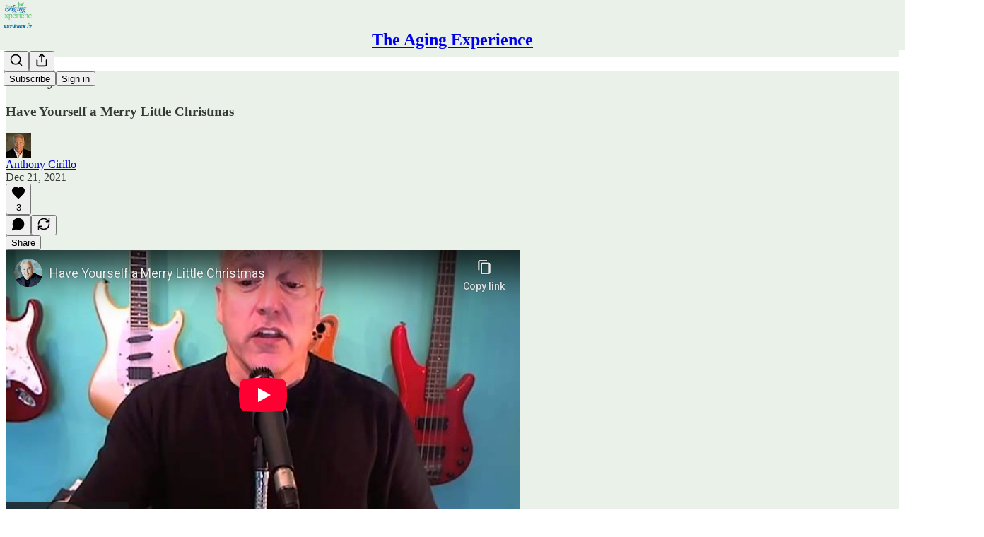

--- FILE ---
content_type: text/html; charset=utf-8
request_url: https://www.youtube-nocookie.com/embed/Yk_7gg4OxEs?rel=0&autoplay=0&showinfo=0&enablejsapi=0
body_size: 46636
content:
<!DOCTYPE html><html lang="en" dir="ltr" data-cast-api-enabled="true"><head><meta name="viewport" content="width=device-width, initial-scale=1"><script nonce="QcCa0yD1bZgrrc3ECoOKrg">if ('undefined' == typeof Symbol || 'undefined' == typeof Symbol.iterator) {delete Array.prototype.entries;}</script><style name="www-roboto" nonce="yMfuP16ZouWNT5Gpt2zYWA">@font-face{font-family:'Roboto';font-style:normal;font-weight:400;font-stretch:100%;src:url(//fonts.gstatic.com/s/roboto/v48/KFO7CnqEu92Fr1ME7kSn66aGLdTylUAMa3GUBHMdazTgWw.woff2)format('woff2');unicode-range:U+0460-052F,U+1C80-1C8A,U+20B4,U+2DE0-2DFF,U+A640-A69F,U+FE2E-FE2F;}@font-face{font-family:'Roboto';font-style:normal;font-weight:400;font-stretch:100%;src:url(//fonts.gstatic.com/s/roboto/v48/KFO7CnqEu92Fr1ME7kSn66aGLdTylUAMa3iUBHMdazTgWw.woff2)format('woff2');unicode-range:U+0301,U+0400-045F,U+0490-0491,U+04B0-04B1,U+2116;}@font-face{font-family:'Roboto';font-style:normal;font-weight:400;font-stretch:100%;src:url(//fonts.gstatic.com/s/roboto/v48/KFO7CnqEu92Fr1ME7kSn66aGLdTylUAMa3CUBHMdazTgWw.woff2)format('woff2');unicode-range:U+1F00-1FFF;}@font-face{font-family:'Roboto';font-style:normal;font-weight:400;font-stretch:100%;src:url(//fonts.gstatic.com/s/roboto/v48/KFO7CnqEu92Fr1ME7kSn66aGLdTylUAMa3-UBHMdazTgWw.woff2)format('woff2');unicode-range:U+0370-0377,U+037A-037F,U+0384-038A,U+038C,U+038E-03A1,U+03A3-03FF;}@font-face{font-family:'Roboto';font-style:normal;font-weight:400;font-stretch:100%;src:url(//fonts.gstatic.com/s/roboto/v48/KFO7CnqEu92Fr1ME7kSn66aGLdTylUAMawCUBHMdazTgWw.woff2)format('woff2');unicode-range:U+0302-0303,U+0305,U+0307-0308,U+0310,U+0312,U+0315,U+031A,U+0326-0327,U+032C,U+032F-0330,U+0332-0333,U+0338,U+033A,U+0346,U+034D,U+0391-03A1,U+03A3-03A9,U+03B1-03C9,U+03D1,U+03D5-03D6,U+03F0-03F1,U+03F4-03F5,U+2016-2017,U+2034-2038,U+203C,U+2040,U+2043,U+2047,U+2050,U+2057,U+205F,U+2070-2071,U+2074-208E,U+2090-209C,U+20D0-20DC,U+20E1,U+20E5-20EF,U+2100-2112,U+2114-2115,U+2117-2121,U+2123-214F,U+2190,U+2192,U+2194-21AE,U+21B0-21E5,U+21F1-21F2,U+21F4-2211,U+2213-2214,U+2216-22FF,U+2308-230B,U+2310,U+2319,U+231C-2321,U+2336-237A,U+237C,U+2395,U+239B-23B7,U+23D0,U+23DC-23E1,U+2474-2475,U+25AF,U+25B3,U+25B7,U+25BD,U+25C1,U+25CA,U+25CC,U+25FB,U+266D-266F,U+27C0-27FF,U+2900-2AFF,U+2B0E-2B11,U+2B30-2B4C,U+2BFE,U+3030,U+FF5B,U+FF5D,U+1D400-1D7FF,U+1EE00-1EEFF;}@font-face{font-family:'Roboto';font-style:normal;font-weight:400;font-stretch:100%;src:url(//fonts.gstatic.com/s/roboto/v48/KFO7CnqEu92Fr1ME7kSn66aGLdTylUAMaxKUBHMdazTgWw.woff2)format('woff2');unicode-range:U+0001-000C,U+000E-001F,U+007F-009F,U+20DD-20E0,U+20E2-20E4,U+2150-218F,U+2190,U+2192,U+2194-2199,U+21AF,U+21E6-21F0,U+21F3,U+2218-2219,U+2299,U+22C4-22C6,U+2300-243F,U+2440-244A,U+2460-24FF,U+25A0-27BF,U+2800-28FF,U+2921-2922,U+2981,U+29BF,U+29EB,U+2B00-2BFF,U+4DC0-4DFF,U+FFF9-FFFB,U+10140-1018E,U+10190-1019C,U+101A0,U+101D0-101FD,U+102E0-102FB,U+10E60-10E7E,U+1D2C0-1D2D3,U+1D2E0-1D37F,U+1F000-1F0FF,U+1F100-1F1AD,U+1F1E6-1F1FF,U+1F30D-1F30F,U+1F315,U+1F31C,U+1F31E,U+1F320-1F32C,U+1F336,U+1F378,U+1F37D,U+1F382,U+1F393-1F39F,U+1F3A7-1F3A8,U+1F3AC-1F3AF,U+1F3C2,U+1F3C4-1F3C6,U+1F3CA-1F3CE,U+1F3D4-1F3E0,U+1F3ED,U+1F3F1-1F3F3,U+1F3F5-1F3F7,U+1F408,U+1F415,U+1F41F,U+1F426,U+1F43F,U+1F441-1F442,U+1F444,U+1F446-1F449,U+1F44C-1F44E,U+1F453,U+1F46A,U+1F47D,U+1F4A3,U+1F4B0,U+1F4B3,U+1F4B9,U+1F4BB,U+1F4BF,U+1F4C8-1F4CB,U+1F4D6,U+1F4DA,U+1F4DF,U+1F4E3-1F4E6,U+1F4EA-1F4ED,U+1F4F7,U+1F4F9-1F4FB,U+1F4FD-1F4FE,U+1F503,U+1F507-1F50B,U+1F50D,U+1F512-1F513,U+1F53E-1F54A,U+1F54F-1F5FA,U+1F610,U+1F650-1F67F,U+1F687,U+1F68D,U+1F691,U+1F694,U+1F698,U+1F6AD,U+1F6B2,U+1F6B9-1F6BA,U+1F6BC,U+1F6C6-1F6CF,U+1F6D3-1F6D7,U+1F6E0-1F6EA,U+1F6F0-1F6F3,U+1F6F7-1F6FC,U+1F700-1F7FF,U+1F800-1F80B,U+1F810-1F847,U+1F850-1F859,U+1F860-1F887,U+1F890-1F8AD,U+1F8B0-1F8BB,U+1F8C0-1F8C1,U+1F900-1F90B,U+1F93B,U+1F946,U+1F984,U+1F996,U+1F9E9,U+1FA00-1FA6F,U+1FA70-1FA7C,U+1FA80-1FA89,U+1FA8F-1FAC6,U+1FACE-1FADC,U+1FADF-1FAE9,U+1FAF0-1FAF8,U+1FB00-1FBFF;}@font-face{font-family:'Roboto';font-style:normal;font-weight:400;font-stretch:100%;src:url(//fonts.gstatic.com/s/roboto/v48/KFO7CnqEu92Fr1ME7kSn66aGLdTylUAMa3OUBHMdazTgWw.woff2)format('woff2');unicode-range:U+0102-0103,U+0110-0111,U+0128-0129,U+0168-0169,U+01A0-01A1,U+01AF-01B0,U+0300-0301,U+0303-0304,U+0308-0309,U+0323,U+0329,U+1EA0-1EF9,U+20AB;}@font-face{font-family:'Roboto';font-style:normal;font-weight:400;font-stretch:100%;src:url(//fonts.gstatic.com/s/roboto/v48/KFO7CnqEu92Fr1ME7kSn66aGLdTylUAMa3KUBHMdazTgWw.woff2)format('woff2');unicode-range:U+0100-02BA,U+02BD-02C5,U+02C7-02CC,U+02CE-02D7,U+02DD-02FF,U+0304,U+0308,U+0329,U+1D00-1DBF,U+1E00-1E9F,U+1EF2-1EFF,U+2020,U+20A0-20AB,U+20AD-20C0,U+2113,U+2C60-2C7F,U+A720-A7FF;}@font-face{font-family:'Roboto';font-style:normal;font-weight:400;font-stretch:100%;src:url(//fonts.gstatic.com/s/roboto/v48/KFO7CnqEu92Fr1ME7kSn66aGLdTylUAMa3yUBHMdazQ.woff2)format('woff2');unicode-range:U+0000-00FF,U+0131,U+0152-0153,U+02BB-02BC,U+02C6,U+02DA,U+02DC,U+0304,U+0308,U+0329,U+2000-206F,U+20AC,U+2122,U+2191,U+2193,U+2212,U+2215,U+FEFF,U+FFFD;}@font-face{font-family:'Roboto';font-style:normal;font-weight:500;font-stretch:100%;src:url(//fonts.gstatic.com/s/roboto/v48/KFO7CnqEu92Fr1ME7kSn66aGLdTylUAMa3GUBHMdazTgWw.woff2)format('woff2');unicode-range:U+0460-052F,U+1C80-1C8A,U+20B4,U+2DE0-2DFF,U+A640-A69F,U+FE2E-FE2F;}@font-face{font-family:'Roboto';font-style:normal;font-weight:500;font-stretch:100%;src:url(//fonts.gstatic.com/s/roboto/v48/KFO7CnqEu92Fr1ME7kSn66aGLdTylUAMa3iUBHMdazTgWw.woff2)format('woff2');unicode-range:U+0301,U+0400-045F,U+0490-0491,U+04B0-04B1,U+2116;}@font-face{font-family:'Roboto';font-style:normal;font-weight:500;font-stretch:100%;src:url(//fonts.gstatic.com/s/roboto/v48/KFO7CnqEu92Fr1ME7kSn66aGLdTylUAMa3CUBHMdazTgWw.woff2)format('woff2');unicode-range:U+1F00-1FFF;}@font-face{font-family:'Roboto';font-style:normal;font-weight:500;font-stretch:100%;src:url(//fonts.gstatic.com/s/roboto/v48/KFO7CnqEu92Fr1ME7kSn66aGLdTylUAMa3-UBHMdazTgWw.woff2)format('woff2');unicode-range:U+0370-0377,U+037A-037F,U+0384-038A,U+038C,U+038E-03A1,U+03A3-03FF;}@font-face{font-family:'Roboto';font-style:normal;font-weight:500;font-stretch:100%;src:url(//fonts.gstatic.com/s/roboto/v48/KFO7CnqEu92Fr1ME7kSn66aGLdTylUAMawCUBHMdazTgWw.woff2)format('woff2');unicode-range:U+0302-0303,U+0305,U+0307-0308,U+0310,U+0312,U+0315,U+031A,U+0326-0327,U+032C,U+032F-0330,U+0332-0333,U+0338,U+033A,U+0346,U+034D,U+0391-03A1,U+03A3-03A9,U+03B1-03C9,U+03D1,U+03D5-03D6,U+03F0-03F1,U+03F4-03F5,U+2016-2017,U+2034-2038,U+203C,U+2040,U+2043,U+2047,U+2050,U+2057,U+205F,U+2070-2071,U+2074-208E,U+2090-209C,U+20D0-20DC,U+20E1,U+20E5-20EF,U+2100-2112,U+2114-2115,U+2117-2121,U+2123-214F,U+2190,U+2192,U+2194-21AE,U+21B0-21E5,U+21F1-21F2,U+21F4-2211,U+2213-2214,U+2216-22FF,U+2308-230B,U+2310,U+2319,U+231C-2321,U+2336-237A,U+237C,U+2395,U+239B-23B7,U+23D0,U+23DC-23E1,U+2474-2475,U+25AF,U+25B3,U+25B7,U+25BD,U+25C1,U+25CA,U+25CC,U+25FB,U+266D-266F,U+27C0-27FF,U+2900-2AFF,U+2B0E-2B11,U+2B30-2B4C,U+2BFE,U+3030,U+FF5B,U+FF5D,U+1D400-1D7FF,U+1EE00-1EEFF;}@font-face{font-family:'Roboto';font-style:normal;font-weight:500;font-stretch:100%;src:url(//fonts.gstatic.com/s/roboto/v48/KFO7CnqEu92Fr1ME7kSn66aGLdTylUAMaxKUBHMdazTgWw.woff2)format('woff2');unicode-range:U+0001-000C,U+000E-001F,U+007F-009F,U+20DD-20E0,U+20E2-20E4,U+2150-218F,U+2190,U+2192,U+2194-2199,U+21AF,U+21E6-21F0,U+21F3,U+2218-2219,U+2299,U+22C4-22C6,U+2300-243F,U+2440-244A,U+2460-24FF,U+25A0-27BF,U+2800-28FF,U+2921-2922,U+2981,U+29BF,U+29EB,U+2B00-2BFF,U+4DC0-4DFF,U+FFF9-FFFB,U+10140-1018E,U+10190-1019C,U+101A0,U+101D0-101FD,U+102E0-102FB,U+10E60-10E7E,U+1D2C0-1D2D3,U+1D2E0-1D37F,U+1F000-1F0FF,U+1F100-1F1AD,U+1F1E6-1F1FF,U+1F30D-1F30F,U+1F315,U+1F31C,U+1F31E,U+1F320-1F32C,U+1F336,U+1F378,U+1F37D,U+1F382,U+1F393-1F39F,U+1F3A7-1F3A8,U+1F3AC-1F3AF,U+1F3C2,U+1F3C4-1F3C6,U+1F3CA-1F3CE,U+1F3D4-1F3E0,U+1F3ED,U+1F3F1-1F3F3,U+1F3F5-1F3F7,U+1F408,U+1F415,U+1F41F,U+1F426,U+1F43F,U+1F441-1F442,U+1F444,U+1F446-1F449,U+1F44C-1F44E,U+1F453,U+1F46A,U+1F47D,U+1F4A3,U+1F4B0,U+1F4B3,U+1F4B9,U+1F4BB,U+1F4BF,U+1F4C8-1F4CB,U+1F4D6,U+1F4DA,U+1F4DF,U+1F4E3-1F4E6,U+1F4EA-1F4ED,U+1F4F7,U+1F4F9-1F4FB,U+1F4FD-1F4FE,U+1F503,U+1F507-1F50B,U+1F50D,U+1F512-1F513,U+1F53E-1F54A,U+1F54F-1F5FA,U+1F610,U+1F650-1F67F,U+1F687,U+1F68D,U+1F691,U+1F694,U+1F698,U+1F6AD,U+1F6B2,U+1F6B9-1F6BA,U+1F6BC,U+1F6C6-1F6CF,U+1F6D3-1F6D7,U+1F6E0-1F6EA,U+1F6F0-1F6F3,U+1F6F7-1F6FC,U+1F700-1F7FF,U+1F800-1F80B,U+1F810-1F847,U+1F850-1F859,U+1F860-1F887,U+1F890-1F8AD,U+1F8B0-1F8BB,U+1F8C0-1F8C1,U+1F900-1F90B,U+1F93B,U+1F946,U+1F984,U+1F996,U+1F9E9,U+1FA00-1FA6F,U+1FA70-1FA7C,U+1FA80-1FA89,U+1FA8F-1FAC6,U+1FACE-1FADC,U+1FADF-1FAE9,U+1FAF0-1FAF8,U+1FB00-1FBFF;}@font-face{font-family:'Roboto';font-style:normal;font-weight:500;font-stretch:100%;src:url(//fonts.gstatic.com/s/roboto/v48/KFO7CnqEu92Fr1ME7kSn66aGLdTylUAMa3OUBHMdazTgWw.woff2)format('woff2');unicode-range:U+0102-0103,U+0110-0111,U+0128-0129,U+0168-0169,U+01A0-01A1,U+01AF-01B0,U+0300-0301,U+0303-0304,U+0308-0309,U+0323,U+0329,U+1EA0-1EF9,U+20AB;}@font-face{font-family:'Roboto';font-style:normal;font-weight:500;font-stretch:100%;src:url(//fonts.gstatic.com/s/roboto/v48/KFO7CnqEu92Fr1ME7kSn66aGLdTylUAMa3KUBHMdazTgWw.woff2)format('woff2');unicode-range:U+0100-02BA,U+02BD-02C5,U+02C7-02CC,U+02CE-02D7,U+02DD-02FF,U+0304,U+0308,U+0329,U+1D00-1DBF,U+1E00-1E9F,U+1EF2-1EFF,U+2020,U+20A0-20AB,U+20AD-20C0,U+2113,U+2C60-2C7F,U+A720-A7FF;}@font-face{font-family:'Roboto';font-style:normal;font-weight:500;font-stretch:100%;src:url(//fonts.gstatic.com/s/roboto/v48/KFO7CnqEu92Fr1ME7kSn66aGLdTylUAMa3yUBHMdazQ.woff2)format('woff2');unicode-range:U+0000-00FF,U+0131,U+0152-0153,U+02BB-02BC,U+02C6,U+02DA,U+02DC,U+0304,U+0308,U+0329,U+2000-206F,U+20AC,U+2122,U+2191,U+2193,U+2212,U+2215,U+FEFF,U+FFFD;}</style><script name="www-roboto" nonce="QcCa0yD1bZgrrc3ECoOKrg">if (document.fonts && document.fonts.load) {document.fonts.load("400 10pt Roboto", "E"); document.fonts.load("500 10pt Roboto", "E");}</script><link rel="stylesheet" href="/s/player/c1c87fb0/www-player.css" name="www-player" nonce="yMfuP16ZouWNT5Gpt2zYWA"><style nonce="yMfuP16ZouWNT5Gpt2zYWA">html {overflow: hidden;}body {font: 12px Roboto, Arial, sans-serif; background-color: #000; color: #fff; height: 100%; width: 100%; overflow: hidden; position: absolute; margin: 0; padding: 0;}#player {width: 100%; height: 100%;}h1 {text-align: center; color: #fff;}h3 {margin-top: 6px; margin-bottom: 3px;}.player-unavailable {position: absolute; top: 0; left: 0; right: 0; bottom: 0; padding: 25px; font-size: 13px; background: url(/img/meh7.png) 50% 65% no-repeat;}.player-unavailable .message {text-align: left; margin: 0 -5px 15px; padding: 0 5px 14px; border-bottom: 1px solid #888; font-size: 19px; font-weight: normal;}.player-unavailable a {color: #167ac6; text-decoration: none;}</style><script nonce="QcCa0yD1bZgrrc3ECoOKrg">var ytcsi={gt:function(n){n=(n||"")+"data_";return ytcsi[n]||(ytcsi[n]={tick:{},info:{},gel:{preLoggedGelInfos:[]}})},now:window.performance&&window.performance.timing&&window.performance.now&&window.performance.timing.navigationStart?function(){return window.performance.timing.navigationStart+window.performance.now()}:function(){return(new Date).getTime()},tick:function(l,t,n){var ticks=ytcsi.gt(n).tick;var v=t||ytcsi.now();if(ticks[l]){ticks["_"+l]=ticks["_"+l]||[ticks[l]];ticks["_"+l].push(v)}ticks[l]=
v},info:function(k,v,n){ytcsi.gt(n).info[k]=v},infoGel:function(p,n){ytcsi.gt(n).gel.preLoggedGelInfos.push(p)},setStart:function(t,n){ytcsi.tick("_start",t,n)}};
(function(w,d){function isGecko(){if(!w.navigator)return false;try{if(w.navigator.userAgentData&&w.navigator.userAgentData.brands&&w.navigator.userAgentData.brands.length){var brands=w.navigator.userAgentData.brands;var i=0;for(;i<brands.length;i++)if(brands[i]&&brands[i].brand==="Firefox")return true;return false}}catch(e){setTimeout(function(){throw e;})}if(!w.navigator.userAgent)return false;var ua=w.navigator.userAgent;return ua.indexOf("Gecko")>0&&ua.toLowerCase().indexOf("webkit")<0&&ua.indexOf("Edge")<
0&&ua.indexOf("Trident")<0&&ua.indexOf("MSIE")<0}ytcsi.setStart(w.performance?w.performance.timing.responseStart:null);var isPrerender=(d.visibilityState||d.webkitVisibilityState)=="prerender";var vName=!d.visibilityState&&d.webkitVisibilityState?"webkitvisibilitychange":"visibilitychange";if(isPrerender){var startTick=function(){ytcsi.setStart();d.removeEventListener(vName,startTick)};d.addEventListener(vName,startTick,false)}if(d.addEventListener)d.addEventListener(vName,function(){ytcsi.tick("vc")},
false);if(isGecko()){var isHidden=(d.visibilityState||d.webkitVisibilityState)=="hidden";if(isHidden)ytcsi.tick("vc")}var slt=function(el,t){setTimeout(function(){var n=ytcsi.now();el.loadTime=n;if(el.slt)el.slt()},t)};w.__ytRIL=function(el){if(!el.getAttribute("data-thumb"))if(w.requestAnimationFrame)w.requestAnimationFrame(function(){slt(el,0)});else slt(el,16)}})(window,document);
</script><script nonce="QcCa0yD1bZgrrc3ECoOKrg">var ytcfg={d:function(){return window.yt&&yt.config_||ytcfg.data_||(ytcfg.data_={})},get:function(k,o){return k in ytcfg.d()?ytcfg.d()[k]:o},set:function(){var a=arguments;if(a.length>1)ytcfg.d()[a[0]]=a[1];else{var k;for(k in a[0])ytcfg.d()[k]=a[0][k]}}};
ytcfg.set({"CLIENT_CANARY_STATE":"none","DEVICE":"cbr\u003dChrome\u0026cbrand\u003dapple\u0026cbrver\u003d131.0.0.0\u0026ceng\u003dWebKit\u0026cengver\u003d537.36\u0026cos\u003dMacintosh\u0026cosver\u003d10_15_7\u0026cplatform\u003dDESKTOP","EVENT_ID":"Jx9yafTePITxlssPtpGN2QI","EXPERIMENT_FLAGS":{"ab_det_apm":true,"ab_det_el_h":true,"ab_det_em_inj":true,"ab_l_sig_st":true,"ab_l_sig_st_e":true,"action_companion_center_align_description":true,"allow_skip_networkless":true,"always_send_and_write":true,"att_web_record_metrics":true,"attmusi":true,"c3_enable_button_impression_logging":true,"c3_watch_page_component":true,"cancel_pending_navs":true,"clean_up_manual_attribution_header":true,"config_age_report_killswitch":true,"cow_optimize_idom_compat":true,"csi_on_gel":true,"delhi_mweb_colorful_sd":true,"delhi_mweb_colorful_sd_v2":true,"deprecate_pair_servlet_enabled":true,"desktop_sparkles_light_cta_button":true,"disable_cached_masthead_data":true,"disable_child_node_auto_formatted_strings":true,"disable_log_to_visitor_layer":true,"disable_pacf_logging_for_memory_limited_tv":true,"embeds_enable_eid_enforcement_for_youtube":true,"embeds_enable_info_panel_dismissal":true,"embeds_enable_pfp_always_unbranded":true,"embeds_muted_autoplay_sound_fix":true,"embeds_serve_es6_client":true,"embeds_web_nwl_disable_nocookie":true,"embeds_web_updated_shorts_definition_fix":true,"enable_active_view_display_ad_renderer_web_home":true,"enable_ad_disclosure_banner_a11y_fix":true,"enable_client_creator_goal_ticker_bar_revamp":true,"enable_client_sli_logging":true,"enable_client_streamz_web":true,"enable_client_ve_spec":true,"enable_cloud_save_error_popup_after_retry":true,"enable_dai_sdf_h5_preroll":true,"enable_datasync_id_header_in_web_vss_pings":true,"enable_default_mono_cta_migration_web_client":true,"enable_docked_chat_messages":true,"enable_drop_shadow_experiment":true,"enable_entity_store_from_dependency_injection":true,"enable_inline_muted_playback_on_web_search":true,"enable_inline_muted_playback_on_web_search_for_vdc":true,"enable_inline_muted_playback_on_web_search_for_vdcb":true,"enable_is_extended_monitoring":true,"enable_is_mini_app_page_active_bugfix":true,"enable_logging_first_user_action_after_game_ready":true,"enable_ltc_param_fetch_from_innertube":true,"enable_masthead_mweb_padding_fix":true,"enable_menu_renderer_button_in_mweb_hclr":true,"enable_mini_app_command_handler_mweb_fix":true,"enable_mini_guide_downloads_item":true,"enable_mixed_direction_formatted_strings":true,"enable_mweb_livestream_ui_update":true,"enable_mweb_new_caption_language_picker":true,"enable_names_handles_account_switcher":true,"enable_network_request_logging_on_game_events":true,"enable_new_paid_product_placement":true,"enable_open_in_new_tab_icon_for_short_dr_for_desktop_search":true,"enable_open_yt_content":true,"enable_origin_query_parameter_bugfix":true,"enable_pause_ads_on_ytv_html5":true,"enable_payments_purchase_manager":true,"enable_pdp_icon_prefetch":true,"enable_pl_r_si_fa":true,"enable_place_pivot_url":true,"enable_pv_screen_modern_text":true,"enable_removing_navbar_title_on_hashtag_page_mweb":true,"enable_rta_manager":true,"enable_sdf_companion_h5":true,"enable_sdf_dai_h5_midroll":true,"enable_sdf_h5_endemic_mid_post_roll":true,"enable_sdf_on_h5_unplugged_vod_midroll":true,"enable_sdf_shorts_player_bytes_h5":true,"enable_sending_unwrapped_game_audio_as_serialized_metadata":true,"enable_sfv_effect_pivot_url":true,"enable_shorts_new_carousel":true,"enable_skip_ad_guidance_prompt":true,"enable_skippable_ads_for_unplugged_ad_pod":true,"enable_smearing_expansion_dai":true,"enable_time_out_messages":true,"enable_timeline_view_modern_transcript_fe":true,"enable_video_display_compact_button_group_for_desktop_search":true,"enable_web_delhi_icons":true,"enable_web_home_top_landscape_image_layout_level_click":true,"enable_web_tiered_gel":true,"enable_window_constrained_buy_flow_dialog":true,"enable_wiz_queue_effect_and_on_init_initial_runs":true,"enable_ypc_spinners":true,"enable_yt_ata_iframe_authuser":true,"export_networkless_options":true,"export_player_version_to_ytconfig":true,"fill_single_video_with_notify_to_lasr":true,"fix_ad_miniplayer_controls_rendering":true,"fix_ads_tracking_for_swf_config_deprecation_mweb":true,"h5_companion_enable_adcpn_macro_substitution_for_click_pings":true,"h5_inplayer_enable_adcpn_macro_substitution_for_click_pings":true,"h5_reset_cache_and_filter_before_update_masthead":true,"hide_channel_creation_title_for_mweb":true,"high_ccv_client_side_caching_h5":true,"html5_log_trigger_events_with_debug_data":true,"html5_ssdai_enable_media_end_cue_range":true,"il_attach_cache_limit":true,"il_use_view_model_logging_context":true,"is_browser_support_for_webcam_streaming":true,"json_condensed_response":true,"kev_adb_pg":true,"kevlar_gel_error_routing":true,"kevlar_watch_cinematics":true,"live_chat_enable_controller_extraction":true,"live_chat_enable_rta_manager":true,"log_click_with_layer_from_element_in_command_handler":true,"mdx_enable_privacy_disclosure_ui":true,"mdx_load_cast_api_bootstrap_script":true,"medium_progress_bar_modification":true,"migrate_remaining_web_ad_badges_to_innertube":true,"mobile_account_menu_refresh":true,"mweb_account_linking_noapp":true,"mweb_after_render_to_scheduler":true,"mweb_allow_modern_search_suggest_behavior":true,"mweb_animated_actions":true,"mweb_app_upsell_button_direct_to_app":true,"mweb_c3_enable_adaptive_signals":true,"mweb_c3_library_page_enable_recent_shelf":true,"mweb_c3_remove_web_navigation_endpoint_data":true,"mweb_c3_use_canonical_from_player_response":true,"mweb_cinematic_watch":true,"mweb_command_handler":true,"mweb_delay_watch_initial_data":true,"mweb_disable_searchbar_scroll":true,"mweb_enable_browse_chunks":true,"mweb_enable_fine_scrubbing_for_recs":true,"mweb_enable_keto_batch_player_fullscreen":true,"mweb_enable_keto_batch_player_progress_bar":true,"mweb_enable_keto_batch_player_tooltips":true,"mweb_enable_lockup_view_model_for_ucp":true,"mweb_enable_more_drawer":true,"mweb_enable_optional_fullscreen_landscape_locking":true,"mweb_enable_overlay_touch_manager":true,"mweb_enable_premium_carve_out_fix":true,"mweb_enable_refresh_detection":true,"mweb_enable_search_imp":true,"mweb_enable_sequence_signal":true,"mweb_enable_shorts_pivot_button":true,"mweb_enable_shorts_video_preload":true,"mweb_enable_skippables_on_jio_phone":true,"mweb_enable_two_line_title_on_shorts":true,"mweb_enable_varispeed_controller":true,"mweb_enable_watch_feed_infinite_scroll":true,"mweb_enable_wrapped_unplugged_pause_membership_dialog_renderer":true,"mweb_fix_monitor_visibility_after_render":true,"mweb_force_ios_fallback_to_native_control":true,"mweb_fp_auto_fullscreen":true,"mweb_fullscreen_controls":true,"mweb_fullscreen_controls_action_buttons":true,"mweb_fullscreen_watch_system":true,"mweb_home_reactive_shorts":true,"mweb_innertube_search_command":true,"mweb_kaios_enable_autoplay_switch_view_model":true,"mweb_lang_in_html":true,"mweb_like_button_synced_with_entities":true,"mweb_logo_use_home_page_ve":true,"mweb_native_control_in_faux_fullscreen_shared":true,"mweb_player_control_on_hover":true,"mweb_player_delhi_dtts":true,"mweb_player_settings_use_bottom_sheet":true,"mweb_player_show_previous_next_buttons_in_playlist":true,"mweb_player_skip_no_op_state_changes":true,"mweb_player_user_select_none":true,"mweb_playlist_engagement_panel":true,"mweb_progress_bar_seek_on_mouse_click":true,"mweb_pull_2_full":true,"mweb_pull_2_full_enable_touch_handlers":true,"mweb_schedule_warm_watch_response":true,"mweb_searchbox_legacy_navigation":true,"mweb_see_fewer_shorts":true,"mweb_shorts_comments_panel_id_change":true,"mweb_shorts_early_continuation":true,"mweb_show_ios_smart_banner":true,"mweb_show_sign_in_button_from_header":true,"mweb_use_server_url_on_startup":true,"mweb_watch_captions_enable_auto_translate":true,"mweb_watch_captions_set_default_size":true,"mweb_watch_stop_scheduler_on_player_response":true,"mweb_watchfeed_big_thumbnails":true,"mweb_yt_searchbox":true,"networkless_logging":true,"no_client_ve_attach_unless_shown":true,"pageid_as_header_web":true,"playback_settings_use_switch_menu":true,"player_controls_autonav_fix":true,"player_controls_skip_double_signal_update":true,"polymer_bad_build_labels":true,"polymer_verifiy_app_state":true,"qoe_send_and_write":true,"remove_chevron_from_ad_disclosure_banner_h5":true,"remove_masthead_channel_banner_on_refresh":true,"remove_slot_id_exited_trigger_for_dai_in_player_slot_expire":true,"replace_client_url_parsing_with_server_signal":true,"service_worker_enabled":true,"service_worker_push_enabled":true,"service_worker_push_home_page_prompt":true,"service_worker_push_watch_page_prompt":true,"shell_load_gcf":true,"shorten_initial_gel_batch_timeout":true,"should_use_yt_voice_endpoint_in_kaios":true,"smarter_ve_dedupping":true,"speedmaster_no_seek":true,"stop_handling_click_for_non_rendering_overlay_layout":true,"suppress_error_204_logging":true,"synced_panel_scrolling_controller":true,"use_event_time_ms_header":true,"use_fifo_for_networkless":true,"use_player_abuse_bg_library":true,"use_request_time_ms_header":true,"use_session_based_sampling":true,"use_thumbnail_overlay_time_status_renderer_for_live_badge":true,"vss_final_ping_send_and_write":true,"vss_playback_use_send_and_write":true,"web_adaptive_repeat_ase":true,"web_always_load_chat_support":true,"web_animated_like":true,"web_api_url":true,"web_attributed_string_deep_equal_bugfix":true,"web_autonav_allow_off_by_default":true,"web_button_vm_refactor_disabled":true,"web_c3_log_app_init_finish":true,"web_csi_action_sampling_enabled":true,"web_dedupe_ve_grafting":true,"web_disable_backdrop_filter":true,"web_enable_ab_rsp_cl":true,"web_enable_course_icon_update":true,"web_enable_error_204":true,"web_fix_segmented_like_dislike_undefined":true,"web_gcf_hashes_innertube":true,"web_gel_timeout_cap":true,"web_metadata_carousel_elref_bugfix":true,"web_parent_target_for_sheets":true,"web_persist_server_autonav_state_on_client":true,"web_playback_associated_log_ctt":true,"web_playback_associated_ve":true,"web_prefetch_preload_video":true,"web_progress_bar_draggable":true,"web_resizable_advertiser_banner_on_masthead_safari_fix":true,"web_scheduler_auto_init":true,"web_shorts_just_watched_on_channel_and_pivot_study":true,"web_shorts_just_watched_overlay":true,"web_update_panel_visibility_logging_fix":true,"web_video_attribute_view_model_a11y_fix":true,"web_watch_controls_state_signals":true,"web_wiz_attributed_string":true,"webfe_mweb_watch_microdata":true,"webfe_watch_shorts_canonical_url_fix":true,"webpo_exit_on_net_err":true,"wiz_diff_overwritable":true,"wiz_memoize_stamper_items":true,"woffle_used_state_report":true,"wpo_gel_strz":true,"H5_async_logging_delay_ms":30000.0,"attention_logging_scroll_throttle":500.0,"autoplay_pause_by_lact_sampling_fraction":0.0,"cinematic_watch_effect_opacity":0.4,"log_window_onerror_fraction":0.1,"speedmaster_playback_rate":2.0,"tv_pacf_logging_sample_rate":0.01,"web_attention_logging_scroll_throttle":500.0,"web_load_prediction_threshold":0.1,"web_navigation_prediction_threshold":0.1,"web_pbj_log_warning_rate":0.0,"web_system_health_fraction":0.01,"ytidb_transaction_ended_event_rate_limit":0.02,"active_time_update_interval_ms":10000,"att_init_delay":500,"autoplay_pause_by_lact_sec":0,"botguard_async_snapshot_timeout_ms":3000,"check_navigator_accuracy_timeout_ms":0,"cinematic_watch_css_filter_blur_strength":40,"cinematic_watch_fade_out_duration":500,"close_webview_delay_ms":100,"cloud_save_game_data_rate_limit_ms":3000,"compression_disable_point":10,"custom_active_view_tos_timeout_ms":3600000,"embeds_widget_poll_interval_ms":0,"gel_min_batch_size":3,"gel_queue_timeout_max_ms":60000,"get_async_timeout_ms":60000,"hide_cta_for_home_web_video_ads_animate_in_time":2,"html5_byterate_soft_cap":0,"initial_gel_batch_timeout":2000,"max_body_size_to_compress":500000,"max_prefetch_window_sec_for_livestream_optimization":10,"min_prefetch_offset_sec_for_livestream_optimization":20,"mini_app_container_iframe_src_update_delay_ms":0,"multiple_preview_news_duration_time":11000,"mweb_c3_toast_duration_ms":5000,"mweb_deep_link_fallback_timeout_ms":10000,"mweb_delay_response_received_actions":100,"mweb_fp_dpad_rate_limit_ms":0,"mweb_fp_dpad_watch_title_clamp_lines":0,"mweb_history_manager_cache_size":100,"mweb_ios_fullscreen_playback_transition_delay_ms":500,"mweb_ios_fullscreen_system_pause_epilson_ms":0,"mweb_override_response_store_expiration_ms":0,"mweb_shorts_early_continuation_trigger_threshold":4,"mweb_w2w_max_age_seconds":0,"mweb_watch_captions_default_size":2,"neon_dark_launch_gradient_count":0,"network_polling_interval":30000,"play_click_interval_ms":30000,"play_ping_interval_ms":10000,"prefetch_comments_ms_after_video":0,"send_config_hash_timer":0,"service_worker_push_logged_out_prompt_watches":-1,"service_worker_push_prompt_cap":-1,"service_worker_push_prompt_delay_microseconds":3888000000000,"slow_compressions_before_abandon_count":4,"speedmaster_cancellation_movement_dp":10,"speedmaster_touch_activation_ms":500,"web_attention_logging_throttle":500,"web_foreground_heartbeat_interval_ms":28000,"web_gel_debounce_ms":10000,"web_logging_max_batch":100,"web_max_tracing_events":50,"web_tracing_session_replay":0,"wil_icon_max_concurrent_fetches":9999,"ytidb_remake_db_retries":3,"ytidb_reopen_db_retries":3,"WebClientReleaseProcessCritical__youtube_embeds_client_version_override":"","WebClientReleaseProcessCritical__youtube_embeds_web_client_version_override":"","WebClientReleaseProcessCritical__youtube_mweb_client_version_override":"","debug_forced_internalcountrycode":"","embeds_web_synth_ch_headers_banned_urls_regex":"","enable_web_media_service":"DISABLED","il_payload_scraping":"","live_chat_unicode_emoji_json_url":"https://www.gstatic.com/youtube/img/emojis/emojis-svg-9.json","mweb_deep_link_feature_tag_suffix":"11268432","mweb_enable_shorts_innertube_player_prefetch_trigger":"NONE","mweb_fp_dpad":"home,search,browse,channel,create_channel,experiments,settings,trending,oops,404,paid_memberships,sponsorship,premium,shorts","mweb_fp_dpad_linear_navigation":"","mweb_fp_dpad_linear_navigation_visitor":"","mweb_fp_dpad_visitor":"","mweb_preload_video_by_player_vars":"","mweb_sign_in_button_style":"STYLE_SUGGESTIVE_AVATAR","place_pivot_triggering_container_alternate":"","place_pivot_triggering_counterfactual_container_alternate":"","service_worker_push_force_notification_prompt_tag":"1","service_worker_scope":"/","suggest_exp_str":"","web_client_version_override":"","kevlar_command_handler_command_banlist":[],"mini_app_ids_without_game_ready":["UgkxHHtsak1SC8mRGHMZewc4HzeAY3yhPPmJ","Ugkx7OgzFqE6z_5Mtf4YsotGfQNII1DF_RBm"],"web_op_signal_type_banlist":[],"web_tracing_enabled_spans":["event","command"]},"GAPI_HINT_PARAMS":"m;/_/scs/abc-static/_/js/k\u003dgapi.gapi.en.FZb77tO2YW4.O/d\u003d1/rs\u003dAHpOoo8lqavmo6ayfVxZovyDiP6g3TOVSQ/m\u003d__features__","GAPI_HOST":"https://apis.google.com","GAPI_LOCALE":"en_US","GL":"US","HL":"en","HTML_DIR":"ltr","HTML_LANG":"en","INNERTUBE_API_KEY":"AIzaSyAO_FJ2SlqU8Q4STEHLGCilw_Y9_11qcW8","INNERTUBE_API_VERSION":"v1","INNERTUBE_CLIENT_NAME":"WEB_EMBEDDED_PLAYER","INNERTUBE_CLIENT_VERSION":"1.20260121.01.00","INNERTUBE_CONTEXT":{"client":{"hl":"en","gl":"US","remoteHost":"13.59.6.131","deviceMake":"Apple","deviceModel":"","visitorData":"[base64]%3D%3D","userAgent":"Mozilla/5.0 (Macintosh; Intel Mac OS X 10_15_7) AppleWebKit/537.36 (KHTML, like Gecko) Chrome/131.0.0.0 Safari/537.36; ClaudeBot/1.0; +claudebot@anthropic.com),gzip(gfe)","clientName":"WEB_EMBEDDED_PLAYER","clientVersion":"1.20260121.01.00","osName":"Macintosh","osVersion":"10_15_7","originalUrl":"https://www.youtube-nocookie.com/embed/Yk_7gg4OxEs?rel\u003d0\u0026autoplay\u003d0\u0026showinfo\u003d0\u0026enablejsapi\u003d0","platform":"DESKTOP","clientFormFactor":"UNKNOWN_FORM_FACTOR","configInfo":{"appInstallData":"[base64]"},"browserName":"Chrome","browserVersion":"131.0.0.0","acceptHeader":"text/html,application/xhtml+xml,application/xml;q\u003d0.9,image/webp,image/apng,*/*;q\u003d0.8,application/signed-exchange;v\u003db3;q\u003d0.9","deviceExperimentId":"ChxOelU1T0RFMk9UYzNOVGd3T1RNNE5EVTFOQT09EKi-yMsGGKe-yMsG","rolloutToken":"CKjS56uSg-mqCxD7nqDfmZ-SAxj7nqDfmZ-SAw%3D%3D"},"user":{"lockedSafetyMode":false},"request":{"useSsl":true},"clickTracking":{"clickTrackingParams":"IhMItI6g35mfkgMVhLhlAx22SCMr"},"thirdParty":{"embeddedPlayerContext":{"embeddedPlayerEncryptedContext":"AD5ZzFSqEVREqczXClPUNcPBrAgtMSdIQXAOa9jhfosSA1ZhPVHnPLjX9CGxp36Zi6AXyz7HZHegcT3VKnBJo-_yQdtwoClL2nlB_JHxuEqXugFSROLt2uSIMVqKdiyCY7YRF6IcAy1bDOIBAQmKOQNJSHhI7rgCP1sYXplA","ancestorOriginsSupported":false}}},"INNERTUBE_CONTEXT_CLIENT_NAME":56,"INNERTUBE_CONTEXT_CLIENT_VERSION":"1.20260121.01.00","INNERTUBE_CONTEXT_GL":"US","INNERTUBE_CONTEXT_HL":"en","LATEST_ECATCHER_SERVICE_TRACKING_PARAMS":{"client.name":"WEB_EMBEDDED_PLAYER","client.jsfeat":"2021"},"LOGGED_IN":false,"PAGE_BUILD_LABEL":"youtube.embeds.web_20260121_01_RC00","PAGE_CL":858938007,"SERVER_NAME":"WebFE","VISITOR_DATA":"[base64]%3D%3D","WEB_PLAYER_CONTEXT_CONFIGS":{"WEB_PLAYER_CONTEXT_CONFIG_ID_EMBEDDED_PLAYER":{"rootElementId":"movie_player","jsUrl":"/s/player/c1c87fb0/player_ias.vflset/en_US/base.js","cssUrl":"/s/player/c1c87fb0/www-player.css","contextId":"WEB_PLAYER_CONTEXT_CONFIG_ID_EMBEDDED_PLAYER","eventLabel":"embedded","contentRegion":"US","hl":"en_US","hostLanguage":"en","innertubeApiKey":"AIzaSyAO_FJ2SlqU8Q4STEHLGCilw_Y9_11qcW8","innertubeApiVersion":"v1","innertubeContextClientVersion":"1.20260121.01.00","disableRelatedVideos":true,"device":{"brand":"apple","model":"","browser":"Chrome","browserVersion":"131.0.0.0","os":"Macintosh","osVersion":"10_15_7","platform":"DESKTOP","interfaceName":"WEB_EMBEDDED_PLAYER","interfaceVersion":"1.20260121.01.00"},"serializedExperimentIds":"24004644,51010235,51063643,51098299,51204329,51222973,51340662,51349914,51353393,51366423,51389629,51404808,51404810,51484222,51489568,51490331,51500051,51505436,51530495,51534669,51560386,51565116,51566373,51578633,51583568,51583821,51585555,51586118,51605258,51605395,51609830,51611457,51615065,51619501,51620866,51621065,51622844,51626155,51632249,51637029,51638932,51647792,51648336,51656216,51666463,51672162,51681662,51683502,51684301,51684307,51691590,51692500,51693510,51696107,51696619,51697032,51700777,51705183,51709243,51711227,51711298,51712601,51713176,51713237,51714463,51715038,51717190,51719410,51719628,51735449,51738919,51742829,51742876,51743156,51744563,51747794","serializedExperimentFlags":"H5_async_logging_delay_ms\u003d30000.0\u0026PlayerWeb__h5_enable_advisory_rating_restrictions\u003dtrue\u0026a11y_h5_associate_survey_question\u003dtrue\u0026ab_det_apm\u003dtrue\u0026ab_det_el_h\u003dtrue\u0026ab_det_em_inj\u003dtrue\u0026ab_l_sig_st\u003dtrue\u0026ab_l_sig_st_e\u003dtrue\u0026action_companion_center_align_description\u003dtrue\u0026ad_pod_disable_companion_persist_ads_quality\u003dtrue\u0026add_stmp_logs_for_voice_boost\u003dtrue\u0026allow_autohide_on_paused_videos\u003dtrue\u0026allow_drm_override\u003dtrue\u0026allow_live_autoplay\u003dtrue\u0026allow_poltergust_autoplay\u003dtrue\u0026allow_skip_networkless\u003dtrue\u0026allow_vp9_1080p_mq_enc\u003dtrue\u0026always_cache_redirect_endpoint\u003dtrue\u0026always_send_and_write\u003dtrue\u0026annotation_module_vast_cards_load_logging_fraction\u003d0.0\u0026assign_drm_family_by_format\u003dtrue\u0026att_web_record_metrics\u003dtrue\u0026attention_logging_scroll_throttle\u003d500.0\u0026attmusi\u003dtrue\u0026autoplay_time\u003d10000\u0026autoplay_time_for_fullscreen\u003d-1\u0026autoplay_time_for_music_content\u003d-1\u0026bg_vm_reinit_threshold\u003d7200000\u0026blocked_packages_for_sps\u003d[]\u0026botguard_async_snapshot_timeout_ms\u003d3000\u0026captions_url_add_ei\u003dtrue\u0026check_navigator_accuracy_timeout_ms\u003d0\u0026clean_up_manual_attribution_header\u003dtrue\u0026compression_disable_point\u003d10\u0026cow_optimize_idom_compat\u003dtrue\u0026csi_on_gel\u003dtrue\u0026custom_active_view_tos_timeout_ms\u003d3600000\u0026dash_manifest_version\u003d5\u0026debug_bandaid_hostname\u003d\u0026debug_bandaid_port\u003d0\u0026debug_sherlog_username\u003d\u0026delhi_modern_player_default_thumbnail_percentage\u003d0.0\u0026delhi_modern_player_faster_autohide_delay_ms\u003d2000\u0026delhi_modern_player_pause_thumbnail_percentage\u003d0.6\u0026delhi_modern_web_player_blending_mode\u003d\u0026delhi_modern_web_player_disable_frosted_glass\u003dtrue\u0026delhi_modern_web_player_horizontal_volume_controls\u003dtrue\u0026delhi_modern_web_player_lhs_volume_controls\u003dtrue\u0026delhi_modern_web_player_responsive_compact_controls_threshold\u003d0\u0026deprecate_22\u003dtrue\u0026deprecate_delay_ping\u003dtrue\u0026deprecate_pair_servlet_enabled\u003dtrue\u0026desktop_sparkles_light_cta_button\u003dtrue\u0026disable_av1_setting\u003dtrue\u0026disable_branding_context\u003dtrue\u0026disable_cached_masthead_data\u003dtrue\u0026disable_channel_id_check_for_suspended_channels\u003dtrue\u0026disable_child_node_auto_formatted_strings\u003dtrue\u0026disable_lifa_for_supex_users\u003dtrue\u0026disable_log_to_visitor_layer\u003dtrue\u0026disable_mdx_connection_in_mdx_module_for_music_web\u003dtrue\u0026disable_pacf_logging_for_memory_limited_tv\u003dtrue\u0026disable_reduced_fullscreen_autoplay_countdown_for_minors\u003dtrue\u0026disable_reel_item_watch_format_filtering\u003dtrue\u0026disable_threegpp_progressive_formats\u003dtrue\u0026disable_touch_events_on_skip_button\u003dtrue\u0026edge_encryption_fill_primary_key_version\u003dtrue\u0026embeds_enable_info_panel_dismissal\u003dtrue\u0026embeds_enable_move_set_center_crop_to_public\u003dtrue\u0026embeds_enable_per_video_embed_config\u003dtrue\u0026embeds_enable_pfp_always_unbranded\u003dtrue\u0026embeds_web_lite_mode\u003d1\u0026embeds_web_nwl_disable_nocookie\u003dtrue\u0026embeds_web_synth_ch_headers_banned_urls_regex\u003d\u0026enable_active_view_display_ad_renderer_web_home\u003dtrue\u0026enable_active_view_lr_shorts_video\u003dtrue\u0026enable_active_view_web_shorts_video\u003dtrue\u0026enable_ad_cpn_macro_substitution_for_click_pings\u003dtrue\u0026enable_ad_disclosure_banner_a11y_fix\u003dtrue\u0026enable_app_promo_endcap_eml_on_tablet\u003dtrue\u0026enable_batched_cross_device_pings_in_gel_fanout\u003dtrue\u0026enable_cast_for_web_unplugged\u003dtrue\u0026enable_cast_on_music_web\u003dtrue\u0026enable_cipher_for_manifest_urls\u003dtrue\u0026enable_cleanup_masthead_autoplay_hack_fix\u003dtrue\u0026enable_client_creator_goal_ticker_bar_revamp\u003dtrue\u0026enable_client_page_id_header_for_first_party_pings\u003dtrue\u0026enable_client_sli_logging\u003dtrue\u0026enable_client_ve_spec\u003dtrue\u0026enable_cta_banner_on_unplugged_lr\u003dtrue\u0026enable_custom_playhead_parsing\u003dtrue\u0026enable_dai_sdf_h5_preroll\u003dtrue\u0026enable_datasync_id_header_in_web_vss_pings\u003dtrue\u0026enable_default_mono_cta_migration_web_client\u003dtrue\u0026enable_dsa_ad_badge_for_action_endcap_on_android\u003dtrue\u0026enable_dsa_ad_badge_for_action_endcap_on_ios\u003dtrue\u0026enable_entity_store_from_dependency_injection\u003dtrue\u0026enable_error_corrections_infocard_web_client\u003dtrue\u0026enable_error_corrections_infocards_icon_web\u003dtrue\u0026enable_inline_muted_playback_on_web_search\u003dtrue\u0026enable_inline_muted_playback_on_web_search_for_vdc\u003dtrue\u0026enable_inline_muted_playback_on_web_search_for_vdcb\u003dtrue\u0026enable_is_extended_monitoring\u003dtrue\u0026enable_kabuki_comments_on_shorts\u003ddisabled\u0026enable_ltc_param_fetch_from_innertube\u003dtrue\u0026enable_mixed_direction_formatted_strings\u003dtrue\u0026enable_modern_skip_button_on_web\u003dtrue\u0026enable_mweb_livestream_ui_update\u003dtrue\u0026enable_new_paid_product_placement\u003dtrue\u0026enable_open_in_new_tab_icon_for_short_dr_for_desktop_search\u003dtrue\u0026enable_out_of_stock_text_all_surfaces\u003dtrue\u0026enable_paid_content_overlay_bugfix\u003dtrue\u0026enable_pause_ads_on_ytv_html5\u003dtrue\u0026enable_pl_r_si_fa\u003dtrue\u0026enable_policy_based_hqa_filter_in_watch_server\u003dtrue\u0026enable_progres_commands_lr_feeds\u003dtrue\u0026enable_publishing_region_param_in_sus\u003dtrue\u0026enable_pv_screen_modern_text\u003dtrue\u0026enable_rpr_token_on_ltl_lookup\u003dtrue\u0026enable_sdf_companion_h5\u003dtrue\u0026enable_sdf_dai_h5_midroll\u003dtrue\u0026enable_sdf_h5_endemic_mid_post_roll\u003dtrue\u0026enable_sdf_on_h5_unplugged_vod_midroll\u003dtrue\u0026enable_sdf_shorts_player_bytes_h5\u003dtrue\u0026enable_server_driven_abr\u003dtrue\u0026enable_server_driven_abr_for_backgroundable\u003dtrue\u0026enable_server_driven_abr_url_generation\u003dtrue\u0026enable_server_driven_readahead\u003dtrue\u0026enable_skip_ad_guidance_prompt\u003dtrue\u0026enable_skip_to_next_messaging\u003dtrue\u0026enable_skippable_ads_for_unplugged_ad_pod\u003dtrue\u0026enable_smart_skip_player_controls_shown_on_web\u003dtrue\u0026enable_smart_skip_player_controls_shown_on_web_increased_triggering_sensitivity\u003dtrue\u0026enable_smart_skip_speedmaster_on_web\u003dtrue\u0026enable_smearing_expansion_dai\u003dtrue\u0026enable_split_screen_ad_baseline_experience_endemic_live_h5\u003dtrue\u0026enable_to_call_playready_backend_directly\u003dtrue\u0026enable_unified_action_endcap_on_web\u003dtrue\u0026enable_video_display_compact_button_group_for_desktop_search\u003dtrue\u0026enable_voice_boost_feature\u003dtrue\u0026enable_vp9_appletv5_on_server\u003dtrue\u0026enable_watch_server_rejected_formats_logging\u003dtrue\u0026enable_web_delhi_icons\u003dtrue\u0026enable_web_home_top_landscape_image_layout_level_click\u003dtrue\u0026enable_web_media_session_metadata_fix\u003dtrue\u0026enable_web_premium_varispeed_upsell\u003dtrue\u0026enable_web_tiered_gel\u003dtrue\u0026enable_wiz_queue_effect_and_on_init_initial_runs\u003dtrue\u0026enable_yt_ata_iframe_authuser\u003dtrue\u0026enable_ytv_csdai_vp9\u003dtrue\u0026export_networkless_options\u003dtrue\u0026export_player_version_to_ytconfig\u003dtrue\u0026fill_live_request_config_in_ustreamer_config\u003dtrue\u0026fill_single_video_with_notify_to_lasr\u003dtrue\u0026filter_vb_without_non_vb_equivalents\u003dtrue\u0026filter_vp9_for_live_dai\u003dtrue\u0026fix_ad_miniplayer_controls_rendering\u003dtrue\u0026fix_ads_tracking_for_swf_config_deprecation_mweb\u003dtrue\u0026fix_h5_toggle_button_a11y\u003dtrue\u0026fix_survey_color_contrast_on_destop\u003dtrue\u0026fix_toggle_button_role_for_ad_components\u003dtrue\u0026fresca_polling_delay_override\u003d0\u0026gab_return_sabr_ssdai_config\u003dtrue\u0026gel_min_batch_size\u003d3\u0026gel_queue_timeout_max_ms\u003d60000\u0026gvi_channel_client_screen\u003dtrue\u0026h5_companion_enable_adcpn_macro_substitution_for_click_pings\u003dtrue\u0026h5_enable_ad_mbs\u003dtrue\u0026h5_inplayer_enable_adcpn_macro_substitution_for_click_pings\u003dtrue\u0026h5_reset_cache_and_filter_before_update_masthead\u003dtrue\u0026heatseeker_decoration_threshold\u003d0.0\u0026hfr_dropped_framerate_fallback_threshold\u003d0\u0026hide_cta_for_home_web_video_ads_animate_in_time\u003d2\u0026high_ccv_client_side_caching_h5\u003dtrue\u0026hls_use_new_codecs_string_api\u003dtrue\u0026html5_ad_timeout_ms\u003d0\u0026html5_adaptation_step_count\u003d0\u0026html5_ads_preroll_lock_timeout_delay_ms\u003d15000\u0026html5_allow_multiview_tile_preload\u003dtrue\u0026html5_allow_video_keyframe_without_audio\u003dtrue\u0026html5_apply_min_failures\u003dtrue\u0026html5_apply_start_time_within_ads_for_ssdai_transitions\u003dtrue\u0026html5_atr_disable_force_fallback\u003dtrue\u0026html5_att_playback_timeout_ms\u003d30000\u0026html5_attach_num_random_bytes_to_bandaid\u003d0\u0026html5_attach_po_token_to_bandaid\u003dtrue\u0026html5_autonav_cap_idle_secs\u003d0\u0026html5_autonav_quality_cap\u003d720\u0026html5_autoplay_default_quality_cap\u003d0\u0026html5_auxiliary_estimate_weight\u003d0.0\u0026html5_av1_ordinal_cap\u003d0\u0026html5_bandaid_attach_content_po_token\u003dtrue\u0026html5_block_pip_safari_delay\u003d0\u0026html5_bypass_contention_secs\u003d0.0\u0026html5_byterate_soft_cap\u003d0\u0026html5_check_for_idle_network_interval_ms\u003d-1\u0026html5_chipset_soft_cap\u003d8192\u0026html5_consume_all_buffered_bytes_one_poll\u003dtrue\u0026html5_continuous_goodput_probe_interval_ms\u003d0\u0026html5_d6de4_cloud_project_number\u003d868618676952\u0026html5_d6de4_defer_timeout_ms\u003d0\u0026html5_debug_data_log_probability\u003d0.0\u0026html5_decode_to_texture_cap\u003dtrue\u0026html5_default_ad_gain\u003d0.5\u0026html5_default_av1_threshold\u003d0\u0026html5_default_quality_cap\u003d0\u0026html5_defer_fetch_att_ms\u003d0\u0026html5_delayed_retry_count\u003d1\u0026html5_delayed_retry_delay_ms\u003d5000\u0026html5_deprecate_adservice\u003dtrue\u0026html5_deprecate_manifestful_fallback\u003dtrue\u0026html5_deprecate_video_tag_pool\u003dtrue\u0026html5_desktop_vr180_allow_panning\u003dtrue\u0026html5_df_downgrade_thresh\u003d0.6\u0026html5_disable_loop_range_for_shorts_ads\u003dtrue\u0026html5_disable_move_pssh_to_moov\u003dtrue\u0026html5_disable_non_contiguous\u003dtrue\u0026html5_disable_ustreamer_constraint_for_sabr\u003dtrue\u0026html5_disable_web_safari_dai\u003dtrue\u0026html5_displayed_frame_rate_downgrade_threshold\u003d45\u0026html5_drm_byterate_soft_cap\u003d0\u0026html5_drm_check_all_key_error_states\u003dtrue\u0026html5_drm_cpi_license_key\u003dtrue\u0026html5_drm_live_byterate_soft_cap\u003d0\u0026html5_early_media_for_sharper_shorts\u003dtrue\u0026html5_enable_ac3\u003dtrue\u0026html5_enable_audio_track_stickiness\u003dtrue\u0026html5_enable_audio_track_stickiness_phase_two\u003dtrue\u0026html5_enable_caption_changes_for_mosaic\u003dtrue\u0026html5_enable_composite_embargo\u003dtrue\u0026html5_enable_d6de4\u003dtrue\u0026html5_enable_d6de4_cold_start_and_error\u003dtrue\u0026html5_enable_d6de4_idle_priority_job\u003dtrue\u0026html5_enable_drc\u003dtrue\u0026html5_enable_drc_toggle_api\u003dtrue\u0026html5_enable_eac3\u003dtrue\u0026html5_enable_embedded_player_visibility_signals\u003dtrue\u0026html5_enable_oduc\u003dtrue\u0026html5_enable_sabr_from_watch_server\u003dtrue\u0026html5_enable_sabr_host_fallback\u003dtrue\u0026html5_enable_server_driven_request_cancellation\u003dtrue\u0026html5_enable_sps_retry_backoff_metadata_requests\u003dtrue\u0026html5_enable_ssdai_transition_with_only_enter_cuerange\u003dtrue\u0026html5_enable_triggering_cuepoint_for_slot\u003dtrue\u0026html5_enable_tvos_dash\u003dtrue\u0026html5_enable_tvos_encrypted_vp9\u003dtrue\u0026html5_enable_widevine_for_alc\u003dtrue\u0026html5_enable_widevine_for_fast_linear\u003dtrue\u0026html5_encourage_array_coalescing\u003dtrue\u0026html5_fill_default_mosaic_audio_track_id\u003dtrue\u0026html5_fix_multi_audio_offline_playback\u003dtrue\u0026html5_fixed_media_duration_for_request\u003d0\u0026html5_force_sabr_from_watch_server_for_dfss\u003dtrue\u0026html5_forward_click_tracking_params_on_reload\u003dtrue\u0026html5_gapless_ad_autoplay_on_video_to_ad_only\u003dtrue\u0026html5_gapless_ended_transition_buffer_ms\u003d200\u0026html5_gapless_handoff_close_end_long_rebuffer_cfl\u003dtrue\u0026html5_gapless_handoff_close_end_long_rebuffer_delay_ms\u003d0\u0026html5_gapless_loop_seek_offset_in_milli\u003d0\u0026html5_gapless_slow_seek_cfl\u003dtrue\u0026html5_gapless_slow_seek_delay_ms\u003d0\u0026html5_gapless_slow_start_delay_ms\u003d0\u0026html5_generate_content_po_token\u003dtrue\u0026html5_generate_session_po_token\u003dtrue\u0026html5_gl_fps_threshold\u003d0\u0026html5_hard_cap_max_vertical_resolution_for_shorts\u003d0\u0026html5_hdcp_probing_stream_url\u003d\u0026html5_head_miss_secs\u003d0.0\u0026html5_hfr_quality_cap\u003d0\u0026html5_high_res_logging_percent\u003d1.0\u0026html5_hopeless_secs\u003d0\u0026html5_huli_ssdai_use_playback_state\u003dtrue\u0026html5_idle_rate_limit_ms\u003d0\u0026html5_ignore_sabrseek_during_adskip\u003dtrue\u0026html5_innertube_heartbeats_for_fairplay\u003dtrue\u0026html5_innertube_heartbeats_for_playready\u003dtrue\u0026html5_innertube_heartbeats_for_widevine\u003dtrue\u0026html5_jumbo_mobile_subsegment_readahead_target\u003d3.0\u0026html5_jumbo_ull_nonstreaming_mffa_ms\u003d4000\u0026html5_jumbo_ull_subsegment_readahead_target\u003d1.3\u0026html5_kabuki_drm_live_51_default_off\u003dtrue\u0026html5_license_constraint_delay\u003d5000\u0026html5_live_abr_head_miss_fraction\u003d0.0\u0026html5_live_abr_repredict_fraction\u003d0.0\u0026html5_live_chunk_readahead_proxima_override\u003d0\u0026html5_live_low_latency_bandwidth_window\u003d0.0\u0026html5_live_normal_latency_bandwidth_window\u003d0.0\u0026html5_live_quality_cap\u003d0\u0026html5_live_ultra_low_latency_bandwidth_window\u003d0.0\u0026html5_liveness_drift_chunk_override\u003d0\u0026html5_liveness_drift_proxima_override\u003d0\u0026html5_log_audio_abr\u003dtrue\u0026html5_log_experiment_id_from_player_response_to_ctmp\u003d\u0026html5_log_first_ssdai_requests_killswitch\u003dtrue\u0026html5_log_rebuffer_events\u003d5\u0026html5_log_trigger_events_with_debug_data\u003dtrue\u0026html5_log_vss_extra_lr_cparams_freq\u003d\u0026html5_long_rebuffer_jiggle_cmt_delay_ms\u003d0\u0026html5_long_rebuffer_threshold_ms\u003d30000\u0026html5_manifestless_unplugged\u003dtrue\u0026html5_manifestless_vp9_otf\u003dtrue\u0026html5_max_buffer_health_for_downgrade_prop\u003d0.0\u0026html5_max_buffer_health_for_downgrade_secs\u003d0.0\u0026html5_max_byterate\u003d0\u0026html5_max_discontinuity_rewrite_count\u003d0\u0026html5_max_drift_per_track_secs\u003d0.0\u0026html5_max_headm_for_streaming_xhr\u003d0\u0026html5_max_live_dvr_window_plus_margin_secs\u003d46800.0\u0026html5_max_quality_sel_upgrade\u003d0\u0026html5_max_redirect_response_length\u003d8192\u0026html5_max_selectable_quality_ordinal\u003d0\u0026html5_max_vertical_resolution\u003d0\u0026html5_maximum_readahead_seconds\u003d0.0\u0026html5_media_fullscreen\u003dtrue\u0026html5_media_time_weight_prop\u003d0.0\u0026html5_min_failures_to_delay_retry\u003d3\u0026html5_min_media_duration_for_append_prop\u003d0.0\u0026html5_min_media_duration_for_cabr_slice\u003d0.01\u0026html5_min_playback_advance_for_steady_state_secs\u003d0\u0026html5_min_quality_ordinal\u003d0\u0026html5_min_readbehind_cap_secs\u003d60\u0026html5_min_readbehind_secs\u003d0\u0026html5_min_seconds_between_format_selections\u003d0.0\u0026html5_min_selectable_quality_ordinal\u003d0\u0026html5_min_startup_buffered_media_duration_for_live_secs\u003d0.0\u0026html5_min_startup_buffered_media_duration_secs\u003d1.2\u0026html5_min_startup_duration_live_secs\u003d0.25\u0026html5_min_underrun_buffered_pre_steady_state_ms\u003d0\u0026html5_min_upgrade_health_secs\u003d0.0\u0026html5_minimum_readahead_seconds\u003d0.0\u0026html5_mock_content_binding_for_session_token\u003d\u0026html5_move_disable_airplay\u003dtrue\u0026html5_no_placeholder_rollbacks\u003dtrue\u0026html5_non_onesie_attach_po_token\u003dtrue\u0026html5_offline_download_timeout_retry_limit\u003d4\u0026html5_offline_failure_retry_limit\u003d2\u0026html5_offline_playback_position_sync\u003dtrue\u0026html5_offline_prevent_redownload_downloaded_video\u003dtrue\u0026html5_onesie_check_timeout\u003dtrue\u0026html5_onesie_defer_content_loader_ms\u003d0\u0026html5_onesie_live_ttl_secs\u003d8\u0026html5_onesie_prewarm_interval_ms\u003d0\u0026html5_onesie_prewarm_max_lact_ms\u003d0\u0026html5_onesie_redirector_timeout_ms\u003d0\u0026html5_onesie_use_signed_onesie_ustreamer_config\u003dtrue\u0026html5_override_micro_discontinuities_threshold_ms\u003d-1\u0026html5_paced_poll_min_health_ms\u003d0\u0026html5_paced_poll_ms\u003d0\u0026html5_pause_on_nonforeground_platform_errors\u003dtrue\u0026html5_peak_shave\u003dtrue\u0026html5_perf_cap_override_sticky\u003dtrue\u0026html5_performance_cap_floor\u003d360\u0026html5_perserve_av1_perf_cap\u003dtrue\u0026html5_picture_in_picture_logging_onresize_ratio\u003d0.0\u0026html5_platform_max_buffer_health_oversend_duration_secs\u003d0.0\u0026html5_platform_minimum_readahead_seconds\u003d0.0\u0026html5_platform_whitelisted_for_frame_accurate_seeks\u003dtrue\u0026html5_player_att_initial_delay_ms\u003d3000\u0026html5_player_att_retry_delay_ms\u003d1500\u0026html5_player_autonav_logging\u003dtrue\u0026html5_player_dynamic_bottom_gradient\u003dtrue\u0026html5_player_min_build_cl\u003d-1\u0026html5_player_preload_ad_fix\u003dtrue\u0026html5_post_interrupt_readahead\u003d20\u0026html5_prefer_language_over_codec\u003dtrue\u0026html5_prefer_server_bwe3\u003dtrue\u0026html5_preload_wait_time_secs\u003d0.0\u0026html5_probe_primary_delay_base_ms\u003d0\u0026html5_process_all_encrypted_events\u003dtrue\u0026html5_publish_all_cuepoints\u003dtrue\u0026html5_qoe_proto_mock_length\u003d0\u0026html5_query_sw_secure_crypto_for_android\u003dtrue\u0026html5_random_playback_cap\u003d0\u0026html5_record_is_offline_on_playback_attempt_start\u003dtrue\u0026html5_record_ump_timing\u003dtrue\u0026html5_reload_by_kabuki_app\u003dtrue\u0026html5_remove_command_triggered_companions\u003dtrue\u0026html5_remove_not_servable_check_killswitch\u003dtrue\u0026html5_report_fatal_drm_restricted_error_killswitch\u003dtrue\u0026html5_report_slow_ads_as_error\u003dtrue\u0026html5_repredict_interval_ms\u003d0\u0026html5_request_only_hdr_or_sdr_keys\u003dtrue\u0026html5_request_size_max_kb\u003d0\u0026html5_request_size_min_kb\u003d0\u0026html5_reseek_after_time_jump_cfl\u003dtrue\u0026html5_reseek_after_time_jump_delay_ms\u003d0\u0026html5_resource_bad_status_delay_scaling\u003d1.5\u0026html5_restrict_streaming_xhr_on_sqless_requests\u003dtrue\u0026html5_retry_downloads_for_expiration\u003dtrue\u0026html5_retry_on_drm_key_error\u003dtrue\u0026html5_retry_on_drm_unavailable\u003dtrue\u0026html5_retry_quota_exceeded_via_seek\u003dtrue\u0026html5_return_playback_if_already_preloaded\u003dtrue\u0026html5_sabr_enable_server_xtag_selection\u003dtrue\u0026html5_sabr_force_max_network_interruption_duration_ms\u003d0\u0026html5_sabr_ignore_skipad_before_completion\u003dtrue\u0026html5_sabr_live_timing\u003dtrue\u0026html5_sabr_log_server_xtag_selection_onesie_mismatch\u003dtrue\u0026html5_sabr_min_media_bytes_factor_to_append_for_stream\u003d0.0\u0026html5_sabr_non_streaming_xhr_soft_cap\u003d0\u0026html5_sabr_non_streaming_xhr_vod_request_cancellation_timeout_ms\u003d0\u0026html5_sabr_report_partial_segment_estimated_duration\u003dtrue\u0026html5_sabr_report_request_cancellation_info\u003dtrue\u0026html5_sabr_request_limit_per_period\u003d20\u0026html5_sabr_request_limit_per_period_for_low_latency\u003d50\u0026html5_sabr_request_limit_per_period_for_ultra_low_latency\u003d20\u0026html5_sabr_skip_client_audio_init_selection\u003dtrue\u0026html5_sabr_unused_bloat_size_bytes\u003d0\u0026html5_samsung_kant_limit_max_bitrate\u003d0\u0026html5_seek_jiggle_cmt_delay_ms\u003d8000\u0026html5_seek_new_elem_delay_ms\u003d12000\u0026html5_seek_new_elem_shorts_delay_ms\u003d2000\u0026html5_seek_new_media_element_shorts_reuse_cfl\u003dtrue\u0026html5_seek_new_media_element_shorts_reuse_delay_ms\u003d0\u0026html5_seek_new_media_source_shorts_reuse_cfl\u003dtrue\u0026html5_seek_new_media_source_shorts_reuse_delay_ms\u003d0\u0026html5_seek_set_cmt_delay_ms\u003d2000\u0026html5_seek_timeout_delay_ms\u003d20000\u0026html5_server_stitched_dai_decorated_url_retry_limit\u003d5\u0026html5_session_po_token_interval_time_ms\u003d900000\u0026html5_set_video_id_as_expected_content_binding\u003dtrue\u0026html5_shorts_gapless_ad_slow_start_cfl\u003dtrue\u0026html5_shorts_gapless_ad_slow_start_delay_ms\u003d0\u0026html5_shorts_gapless_next_buffer_in_seconds\u003d0\u0026html5_shorts_gapless_no_gllat\u003dtrue\u0026html5_shorts_gapless_slow_start_delay_ms\u003d0\u0026html5_show_drc_toggle\u003dtrue\u0026html5_simplified_backup_timeout_sabr_live\u003dtrue\u0026html5_skip_empty_po_token\u003dtrue\u0026html5_skip_slow_ad_delay_ms\u003d15000\u0026html5_slow_start_no_media_source_delay_ms\u003d0\u0026html5_slow_start_timeout_delay_ms\u003d20000\u0026html5_ssdai_enable_media_end_cue_range\u003dtrue\u0026html5_ssdai_enable_new_seek_logic\u003dtrue\u0026html5_ssdai_failure_retry_limit\u003d0\u0026html5_ssdai_log_missing_ad_config_reason\u003dtrue\u0026html5_stall_factor\u003d0.0\u0026html5_sticky_duration_mos\u003d0\u0026html5_store_xhr_headers_readable\u003dtrue\u0026html5_streaming_resilience\u003dtrue\u0026html5_streaming_xhr_time_based_consolidation_ms\u003d-1\u0026html5_subsegment_readahead_load_speed_check_interval\u003d0.5\u0026html5_subsegment_readahead_min_buffer_health_secs\u003d0.25\u0026html5_subsegment_readahead_min_buffer_health_secs_on_timeout\u003d0.1\u0026html5_subsegment_readahead_min_load_speed\u003d1.5\u0026html5_subsegment_readahead_seek_latency_fudge\u003d0.5\u0026html5_subsegment_readahead_target_buffer_health_secs\u003d0.5\u0026html5_subsegment_readahead_timeout_secs\u003d2.0\u0026html5_track_overshoot\u003dtrue\u0026html5_transfer_processing_logs_interval\u003d1000\u0026html5_ugc_live_audio_51\u003dtrue\u0026html5_ugc_vod_audio_51\u003dtrue\u0026html5_unreported_seek_reseek_delay_ms\u003d0\u0026html5_update_time_on_seeked\u003dtrue\u0026html5_use_init_selected_audio\u003dtrue\u0026html5_use_jsonformatter_to_parse_player_response\u003dtrue\u0026html5_use_post_for_media\u003dtrue\u0026html5_use_shared_owl_instance\u003dtrue\u0026html5_use_ump\u003dtrue\u0026html5_use_ump_timing\u003dtrue\u0026html5_use_video_transition_endpoint_heartbeat\u003dtrue\u0026html5_video_tbd_min_kb\u003d0\u0026html5_viewport_undersend_maximum\u003d0.0\u0026html5_volume_slider_tooltip\u003dtrue\u0026html5_wasm_initialization_delay_ms\u003d0.0\u0026html5_web_po_experiment_ids\u003d[]\u0026html5_web_po_request_key\u003d\u0026html5_web_po_token_disable_caching\u003dtrue\u0026html5_webpo_idle_priority_job\u003dtrue\u0026html5_webpo_kaios_defer_timeout_ms\u003d0\u0026html5_woffle_resume\u003dtrue\u0026html5_workaround_delay_trigger\u003dtrue\u0026ignore_overlapping_cue_points_on_endemic_live_html5\u003dtrue\u0026il_attach_cache_limit\u003dtrue\u0026il_payload_scraping\u003d\u0026il_use_view_model_logging_context\u003dtrue\u0026initial_gel_batch_timeout\u003d2000\u0026injected_license_handler_error_code\u003d0\u0026injected_license_handler_license_status\u003d0\u0026ios_and_android_fresca_polling_delay_override\u003d0\u0026itdrm_always_generate_media_keys\u003dtrue\u0026itdrm_always_use_widevine_sdk\u003dtrue\u0026itdrm_disable_external_key_rotation_system_ids\u003d[]\u0026itdrm_enable_revocation_reporting\u003dtrue\u0026itdrm_injected_license_service_error_code\u003d0\u0026itdrm_set_sabr_license_constraint\u003dtrue\u0026itdrm_use_fairplay_sdk\u003dtrue\u0026itdrm_use_widevine_sdk_for_premium_content\u003dtrue\u0026itdrm_use_widevine_sdk_only_for_sampled_dod\u003dtrue\u0026itdrm_widevine_hardened_vmp_mode\u003dlog\u0026json_condensed_response\u003dtrue\u0026kev_adb_pg\u003dtrue\u0026kevlar_command_handler_command_banlist\u003d[]\u0026kevlar_delhi_modern_web_endscreen_ideal_tile_width_percentage\u003d0.27\u0026kevlar_delhi_modern_web_endscreen_max_rows\u003d2\u0026kevlar_delhi_modern_web_endscreen_max_width\u003d500\u0026kevlar_delhi_modern_web_endscreen_min_width\u003d200\u0026kevlar_gel_error_routing\u003dtrue\u0026kevlar_miniplayer_expand_top\u003dtrue\u0026kevlar_miniplayer_play_pause_on_scrim\u003dtrue\u0026kevlar_playback_associated_queue\u003dtrue\u0026launch_license_service_all_ott_videos_automatic_fail_open\u003dtrue\u0026live_chat_enable_controller_extraction\u003dtrue\u0026live_chat_enable_rta_manager\u003dtrue\u0026live_chunk_readahead\u003d3\u0026log_click_with_layer_from_element_in_command_handler\u003dtrue\u0026log_window_onerror_fraction\u003d0.1\u0026manifestless_post_live\u003dtrue\u0026manifestless_post_live_ufph\u003dtrue\u0026max_body_size_to_compress\u003d500000\u0026max_cdfe_quality_ordinal\u003d0\u0026max_prefetch_window_sec_for_livestream_optimization\u003d10\u0026max_resolution_for_white_noise\u003d360\u0026mdx_enable_privacy_disclosure_ui\u003dtrue\u0026mdx_load_cast_api_bootstrap_script\u003dtrue\u0026migrate_remaining_web_ad_badges_to_innertube\u003dtrue\u0026min_prefetch_offset_sec_for_livestream_optimization\u003d20\u0026mta_drc_mutual_exclusion_removal\u003dtrue\u0026music_enable_shared_audio_tier_logic\u003dtrue\u0026mweb_account_linking_noapp\u003dtrue\u0026mweb_enable_browse_chunks\u003dtrue\u0026mweb_enable_fine_scrubbing_for_recs\u003dtrue\u0026mweb_enable_skippables_on_jio_phone\u003dtrue\u0026mweb_native_control_in_faux_fullscreen_shared\u003dtrue\u0026mweb_player_control_on_hover\u003dtrue\u0026mweb_progress_bar_seek_on_mouse_click\u003dtrue\u0026mweb_shorts_comments_panel_id_change\u003dtrue\u0026network_polling_interval\u003d30000\u0026networkless_logging\u003dtrue\u0026new_codecs_string_api_uses_legacy_style\u003dtrue\u0026no_client_ve_attach_unless_shown\u003dtrue\u0026no_drm_on_demand_with_cc_license\u003dtrue\u0026no_filler_video_for_ssa_playbacks\u003dtrue\u0026onesie_add_gfe_frontline_to_player_request\u003dtrue\u0026onesie_enable_override_headm\u003dtrue\u0026override_drm_required_playback_policy_channels\u003d[]\u0026pageid_as_header_web\u003dtrue\u0026player_ads_set_adformat_on_client\u003dtrue\u0026player_bootstrap_method\u003dtrue\u0026player_destroy_old_version\u003dtrue\u0026player_enable_playback_playlist_change\u003dtrue\u0026player_new_info_card_format\u003dtrue\u0026player_underlay_min_player_width\u003d768.0\u0026player_underlay_video_width_fraction\u003d0.6\u0026player_web_canary\u003dtrue\u0026player_web_canary_stage\u003d5\u0026player_web_is_canary\u003dtrue\u0026playready_first_play_expiration\u003d-1\u0026podcasts_videostats_default_flush_interval_seconds\u003d0\u0026polymer_bad_build_labels\u003dtrue\u0026polymer_verifiy_app_state\u003dtrue\u0026populate_format_set_info_in_cdfe_formats\u003dtrue\u0026populate_head_minus_in_watch_server\u003dtrue\u0026preskip_button_style_ads_backend\u003d\u0026proxima_auto_threshold_max_network_interruption_duration_ms\u003d0\u0026proxima_auto_threshold_min_bandwidth_estimate_bytes_per_sec\u003d0\u0026qoe_nwl_downloads\u003dtrue\u0026qoe_send_and_write\u003dtrue\u0026quality_cap_for_inline_playback\u003d0\u0026quality_cap_for_inline_playback_ads\u003d0\u0026read_ahead_model_name\u003d\u0026refactor_mta_default_track_selection\u003dtrue\u0026reject_hidden_live_formats\u003dtrue\u0026reject_live_vp9_mq_clear_with_no_abr_ladder\u003dtrue\u0026remove_chevron_from_ad_disclosure_banner_h5\u003dtrue\u0026remove_masthead_channel_banner_on_refresh\u003dtrue\u0026remove_slot_id_exited_trigger_for_dai_in_player_slot_expire\u003dtrue\u0026replace_client_url_parsing_with_server_signal\u003dtrue\u0026replace_playability_retriever_in_watch\u003dtrue\u0026return_drm_product_unknown_for_clear_playbacks\u003dtrue\u0026sabr_enable_host_fallback\u003dtrue\u0026self_podding_header_string_template\u003dself_podding_interstitial_message\u0026self_podding_midroll_choice_string_template\u003dself_podding_midroll_choice\u0026send_config_hash_timer\u003d0\u0026serve_adaptive_fmts_for_live_streams\u003dtrue\u0026set_mock_id_as_expected_content_binding\u003d\u0026shell_load_gcf\u003dtrue\u0026shorten_initial_gel_batch_timeout\u003dtrue\u0026shorts_mode_to_player_api\u003dtrue\u0026simply_embedded_enable_botguard\u003dtrue\u0026slow_compressions_before_abandon_count\u003d4\u0026small_avatars_for_comments\u003dtrue\u0026smart_skip_web_player_bar_min_hover_length_milliseconds\u003d1000\u0026smarter_ve_dedupping\u003dtrue\u0026speedmaster_cancellation_movement_dp\u003d10\u0026speedmaster_playback_rate\u003d2.0\u0026speedmaster_touch_activation_ms\u003d500\u0026stop_handling_click_for_non_rendering_overlay_layout\u003dtrue\u0026streaming_data_emergency_itag_blacklist\u003d[]\u0026substitute_ad_cpn_macro_in_ssdai\u003dtrue\u0026suppress_error_204_logging\u003dtrue\u0026trim_adaptive_formats_signature_cipher_for_sabr_content\u003dtrue\u0026tv_pacf_logging_sample_rate\u003d0.01\u0026tvhtml5_unplugged_preload_cache_size\u003d5\u0026use_cue_range_marker_position\u003dtrue\u0026use_event_time_ms_header\u003dtrue\u0026use_fifo_for_networkless\u003dtrue\u0026use_generated_media_keys_in_fairplay_requests\u003dtrue\u0026use_inlined_player_rpc\u003dtrue\u0026use_new_codecs_string_api\u003dtrue\u0026use_player_abuse_bg_library\u003dtrue\u0026use_request_time_ms_header\u003dtrue\u0026use_rta_for_player\u003dtrue\u0026use_session_based_sampling\u003dtrue\u0026use_simplified_remove_webm_rules\u003dtrue\u0026use_thumbnail_overlay_time_status_renderer_for_live_badge\u003dtrue\u0026use_video_playback_premium_signal\u003dtrue\u0026variable_buffer_timeout_ms\u003d0\u0026vp9_drm_live\u003dtrue\u0026vss_final_ping_send_and_write\u003dtrue\u0026vss_playback_use_send_and_write\u003dtrue\u0026web_api_url\u003dtrue\u0026web_attention_logging_scroll_throttle\u003d500.0\u0026web_attention_logging_throttle\u003d500\u0026web_button_vm_refactor_disabled\u003dtrue\u0026web_cinematic_watch_settings\u003dtrue\u0026web_client_version_override\u003d\u0026web_collect_offline_state\u003dtrue\u0026web_csi_action_sampling_enabled\u003dtrue\u0026web_dedupe_ve_grafting\u003dtrue\u0026web_enable_ab_rsp_cl\u003dtrue\u0026web_enable_caption_language_preference_stickiness\u003dtrue\u0026web_enable_course_icon_update\u003dtrue\u0026web_enable_error_204\u003dtrue\u0026web_enable_keyboard_shortcut_for_timely_actions\u003dtrue\u0026web_enable_shopping_timely_shelf_client\u003dtrue\u0026web_enable_timely_actions\u003dtrue\u0026web_fix_fine_scrubbing_false_play\u003dtrue\u0026web_foreground_heartbeat_interval_ms\u003d28000\u0026web_fullscreen_shorts\u003dtrue\u0026web_gcf_hashes_innertube\u003dtrue\u0026web_gel_debounce_ms\u003d10000\u0026web_gel_timeout_cap\u003dtrue\u0026web_heat_map_v2\u003dtrue\u0026web_hide_next_button\u003dtrue\u0026web_hide_watch_info_empty\u003dtrue\u0026web_load_prediction_threshold\u003d0.1\u0026web_logging_max_batch\u003d100\u0026web_max_tracing_events\u003d50\u0026web_navigation_prediction_threshold\u003d0.1\u0026web_op_signal_type_banlist\u003d[]\u0026web_playback_associated_log_ctt\u003dtrue\u0026web_playback_associated_ve\u003dtrue\u0026web_player_api_logging_fraction\u003d0.01\u0026web_player_big_mode_screen_width_cutoff\u003d4001\u0026web_player_default_peeking_px\u003d36\u0026web_player_enable_featured_product_banner_exclusives_on_desktop\u003dtrue\u0026web_player_enable_featured_product_banner_promotion_text_on_desktop\u003dtrue\u0026web_player_innertube_playlist_update\u003dtrue\u0026web_player_ipp_canary_type_for_logging\u003dexperiment\u0026web_player_log_click_before_generating_ve_conversion_params\u003dtrue\u0026web_player_miniplayer_in_context_menu\u003dtrue\u0026web_player_mouse_idle_wait_time_ms\u003d3000\u0026web_player_music_visualizer_treatment\u003dfake\u0026web_player_offline_playlist_auto_refresh\u003dtrue\u0026web_player_playable_sequences_refactor\u003dtrue\u0026web_player_quick_hide_timeout_ms\u003d250\u0026web_player_seek_chapters_by_shortcut\u003dtrue\u0026web_player_seek_overlay_additional_arrow_threshold\u003d200\u0026web_player_seek_overlay_duration_bump_scale\u003d0.9\u0026web_player_seek_overlay_linger_duration\u003d1000\u0026web_player_sentinel_is_uniplayer\u003dtrue\u0026web_player_show_music_in_this_video_graphic\u003dvideo_thumbnail\u0026web_player_spacebar_control_bugfix\u003dtrue\u0026web_player_ss_dai_ad_fetching_timeout_ms\u003d15000\u0026web_player_ss_media_time_offset\u003dtrue\u0026web_player_touch_idle_wait_time_ms\u003d4000\u0026web_player_transfer_timeout_threshold_ms\u003d10800000\u0026web_player_use_cinematic_label_2\u003dtrue\u0026web_player_use_new_api_for_quality_pullback\u003dtrue\u0026web_player_use_screen_width_for_big_mode\u003dtrue\u0026web_prefetch_preload_video\u003dtrue\u0026web_progress_bar_draggable\u003dtrue\u0026web_remix_allow_up_to_3x_playback_rate\u003dtrue\u0026web_resizable_advertiser_banner_on_masthead_safari_fix\u003dtrue\u0026web_scheduler_auto_init\u003dtrue\u0026web_settings_menu_surface_custom_playback\u003dtrue\u0026web_settings_use_input_slider\u003dtrue\u0026web_tracing_enabled_spans\u003d[event, command]\u0026web_tracing_session_replay\u003d0\u0026web_wiz_attributed_string\u003dtrue\u0026webpo_exit_on_net_err\u003dtrue\u0026wil_icon_max_concurrent_fetches\u003d9999\u0026wiz_diff_overwritable\u003dtrue\u0026wiz_memoize_stamper_items\u003dtrue\u0026woffle_enable_download_status\u003dtrue\u0026woffle_used_state_report\u003dtrue\u0026wpo_gel_strz\u003dtrue\u0026write_reload_player_response_token_to_ustreamer_config_for_vod\u003dtrue\u0026ws_av1_max_height_floor\u003d0\u0026ws_av1_max_width_floor\u003d0\u0026ws_use_centralized_hqa_filter\u003dtrue\u0026ytidb_remake_db_retries\u003d3\u0026ytidb_reopen_db_retries\u003d3\u0026ytidb_transaction_ended_event_rate_limit\u003d0.02","hideInfo":true,"startMuted":false,"mobileIphoneSupportsInlinePlayback":true,"isMobileDevice":false,"cspNonce":"QcCa0yD1bZgrrc3ECoOKrg","canaryState":"none","enableCsiLogging":true,"loaderUrl":"https://anthonycirillo.substack.com/p/12-days-of-5ac","disableAutonav":false,"enableContentOwnerRelatedVideos":true,"isEmbed":true,"disableCastApi":false,"serializedEmbedConfig":"{\"hideInfoBar\":true,\"disableRelatedVideos\":true}","disableMdxCast":false,"datasyncId":"Vf337fd22||","encryptedHostFlags":"AD5ZzFSv7TZ_0G3lEhMLBkouiaGTXjrkOexYcSPjZs53ZMP9Pxim7X5wDXd81DkOfBuUUBomPgi5xt996BeYIuwczhHp8IeN3VZUceRDa7GMIydGmTBaEHoFfg7zb5yYKK-_oiPqhHSQmoF6BKg_h_EhCH8pa3pWWuk","canaryStage":"","trustedJsUrl":{"privateDoNotAccessOrElseTrustedResourceUrlWrappedValue":"/s/player/c1c87fb0/player_ias.vflset/en_US/base.js"},"trustedCssUrl":{"privateDoNotAccessOrElseTrustedResourceUrlWrappedValue":"/s/player/c1c87fb0/www-player.css"},"houseBrandUserStatus":"not_present","enableSabrOnEmbed":false,"serializedClientExperimentFlags":"45713225\u003d0\u002645713227\u003d0\u002645718175\u003d0.0\u002645718176\u003d0.0\u002645721421\u003d0\u002645725538\u003d0.0\u002645725539\u003d0.0\u002645725540\u003d0.0\u002645725541\u003d0.0\u002645725542\u003d0.0\u002645725543\u003d0.0\u002645728334\u003d0.0\u002645729215\u003dtrue\u002645732704\u003dtrue\u002645732791\u003dtrue\u002645735428\u003d4000.0\u002645736776\u003dtrue\u002645737488\u003d0.0\u002645737489\u003d0.0\u002645739023\u003d0.0\u002645741339\u003d0.0\u002645741773\u003d0.0\u002645743228\u003d0.0\u002645746966\u003d0.0\u002645746967\u003d0.0\u002645747053\u003d0.0\u002645750947\u003d0"}},"XSRF_FIELD_NAME":"session_token","XSRF_TOKEN":"[base64]\u003d\u003d","SERVER_VERSION":"prod","DATASYNC_ID":"Vf337fd22||","SERIALIZED_CLIENT_CONFIG_DATA":"[base64]","ROOT_VE_TYPE":16623,"CLIENT_PROTOCOL":"h2","CLIENT_TRANSPORT":"tcp","PLAYER_CLIENT_VERSION":"1.20260114.01.00","TIME_CREATED_MS":1769086760019,"VALID_SESSION_TEMPDATA_DOMAINS":["youtu.be","youtube.com","www.youtube.com","web-green-qa.youtube.com","web-release-qa.youtube.com","web-integration-qa.youtube.com","m.youtube.com","mweb-green-qa.youtube.com","mweb-release-qa.youtube.com","mweb-integration-qa.youtube.com","studio.youtube.com","studio-green-qa.youtube.com","studio-integration-qa.youtube.com"],"LOTTIE_URL":{"privateDoNotAccessOrElseTrustedResourceUrlWrappedValue":"https://www.youtube.com/s/desktop/db8cd7aa/jsbin/lottie-light.vflset/lottie-light.js"},"IDENTITY_MEMENTO":{"visitor_data":"[base64]%3D%3D"},"PLAYER_VARS":{"embedded_player_response":"{\"responseContext\":{\"serviceTrackingParams\":[{\"service\":\"CSI\",\"params\":[{\"key\":\"c\",\"value\":\"WEB_EMBEDDED_PLAYER\"},{\"key\":\"cver\",\"value\":\"1.20260121.01.00\"},{\"key\":\"yt_li\",\"value\":\"0\"},{\"key\":\"GetEmbeddedPlayer_rid\",\"value\":\"0x7fe17baf36152af1\"}]},{\"service\":\"GFEEDBACK\",\"params\":[{\"key\":\"logged_in\",\"value\":\"0\"}]},{\"service\":\"GUIDED_HELP\",\"params\":[{\"key\":\"logged_in\",\"value\":\"0\"}]},{\"service\":\"ECATCHER\",\"params\":[{\"key\":\"client.version\",\"value\":\"20260121\"},{\"key\":\"client.name\",\"value\":\"WEB_EMBEDDED_PLAYER\"}]}]},\"embedPreview\":{\"thumbnailPreviewRenderer\":{\"title\":{\"runs\":[{\"text\":\"Have Yourself a Merry Little Christmas\"}]},\"defaultThumbnail\":{\"thumbnails\":[{\"url\":\"https://i.ytimg.com/vi/Yk_7gg4OxEs/default.jpg\",\"width\":120,\"height\":90},{\"url\":\"https://i.ytimg.com/vi/Yk_7gg4OxEs/hqdefault.jpg?sqp\u003d-oaymwEbCKgBEF5IVfKriqkDDggBFQAAiEIYAXABwAEG\\u0026rs\u003dAOn4CLCNO261STnLyqZf9A_uPXEx2iU5qg\",\"width\":168,\"height\":94},{\"url\":\"https://i.ytimg.com/vi/Yk_7gg4OxEs/hqdefault.jpg?sqp\u003d-oaymwEbCMQBEG5IVfKriqkDDggBFQAAiEIYAXABwAEG\\u0026rs\u003dAOn4CLAFQFrK1Sz0wUhy8LEqrwshMuIouA\",\"width\":196,\"height\":110},{\"url\":\"https://i.ytimg.com/vi/Yk_7gg4OxEs/hqdefault.jpg?sqp\u003d-oaymwEcCPYBEIoBSFXyq4qpAw4IARUAAIhCGAFwAcABBg\u003d\u003d\\u0026rs\u003dAOn4CLBmRW2wP1zzcKyo-k6o84oXhmzBng\",\"width\":246,\"height\":138},{\"url\":\"https://i.ytimg.com/vi/Yk_7gg4OxEs/mqdefault.jpg\",\"width\":320,\"height\":180},{\"url\":\"https://i.ytimg.com/vi/Yk_7gg4OxEs/hqdefault.jpg?sqp\u003d-oaymwEcCNACELwBSFXyq4qpAw4IARUAAIhCGAFwAcABBg\u003d\u003d\\u0026rs\u003dAOn4CLDyytxWa5CZacAqptBOg6waFWvreg\",\"width\":336,\"height\":188},{\"url\":\"https://i.ytimg.com/vi/Yk_7gg4OxEs/hqdefault.jpg\",\"width\":480,\"height\":360},{\"url\":\"https://i.ytimg.com/vi/Yk_7gg4OxEs/sddefault.jpg\",\"width\":640,\"height\":480}]},\"playButton\":{\"buttonRenderer\":{\"style\":\"STYLE_DEFAULT\",\"size\":\"SIZE_DEFAULT\",\"isDisabled\":false,\"navigationEndpoint\":{\"clickTrackingParams\":\"CAkQ8FsiEwii0qHfmZ-SAxU_uP8EHT__Ao_KAQSfjDJm\",\"watchEndpoint\":{\"videoId\":\"Yk_7gg4OxEs\"}},\"accessibility\":{\"label\":\"Play Have Yourself a Merry Little Christmas\"},\"trackingParams\":\"CAkQ8FsiEwii0qHfmZ-SAxU_uP8EHT__Ao8\u003d\"}},\"videoDetails\":{\"embeddedPlayerOverlayVideoDetailsRenderer\":{\"channelThumbnail\":{\"thumbnails\":[{\"url\":\"https://yt3.ggpht.com/ytc/AIdro_m8tDDipKuuzwV0lxiPj6-vfBbNr_16gftIJcoXrnvdLA\u003ds68-c-k-c0x00ffffff-no-rj\",\"width\":68,\"height\":68}]},\"collapsedRenderer\":{\"embeddedPlayerOverlayVideoDetailsCollapsedRenderer\":{\"title\":{\"runs\":[{\"text\":\"Have Yourself a Merry Little Christmas\",\"navigationEndpoint\":{\"clickTrackingParams\":\"CAgQ46ICIhMIotKh35mfkgMVP7j_BB0__wKPygEEn4wyZg\u003d\u003d\",\"urlEndpoint\":{\"url\":\"https://www.youtube.com/watch?v\u003dYk_7gg4OxEs\"}}}]},\"subtitle\":{\"runs\":[{\"text\":\"61 views\"}]},\"trackingParams\":\"CAgQ46ICIhMIotKh35mfkgMVP7j_BB0__wKP\"}},\"expandedRenderer\":{\"embeddedPlayerOverlayVideoDetailsExpandedRenderer\":{\"title\":{\"runs\":[{\"text\":\"Tony C\"}]},\"subscribeButton\":{\"subscribeButtonRenderer\":{\"buttonText\":{\"runs\":[{\"text\":\"Subscribe\"}]},\"subscribed\":false,\"enabled\":true,\"type\":\"FREE\",\"channelId\":\"UCyXY-9hv17BJTyeLuFMYUQQ\",\"showPreferences\":false,\"subscribedButtonText\":{\"runs\":[{\"text\":\"Subscribed\"}]},\"unsubscribedButtonText\":{\"runs\":[{\"text\":\"Subscribe\"}]},\"trackingParams\":\"CAcQmysiEwii0qHfmZ-SAxU_uP8EHT__Ao8yCWl2LWVtYmVkcw\u003d\u003d\",\"unsubscribeButtonText\":{\"runs\":[{\"text\":\"Unsubscribe\"}]},\"serviceEndpoints\":[{\"clickTrackingParams\":\"CAcQmysiEwii0qHfmZ-SAxU_uP8EHT__Ao8yCWl2LWVtYmVkc8oBBJ-MMmY\u003d\",\"subscribeEndpoint\":{\"channelIds\":[\"UCyXY-9hv17BJTyeLuFMYUQQ\"],\"params\":\"EgIIBxgB\"}},{\"clickTrackingParams\":\"CAcQmysiEwii0qHfmZ-SAxU_uP8EHT__Ao8yCWl2LWVtYmVkc8oBBJ-MMmY\u003d\",\"unsubscribeEndpoint\":{\"channelIds\":[\"UCyXY-9hv17BJTyeLuFMYUQQ\"],\"params\":\"CgIIBxgB\"}}]}},\"subtitle\":{\"runs\":[{\"text\":\"60 subscribers\"}]},\"trackingParams\":\"CAYQ5KICIhMIotKh35mfkgMVP7j_BB0__wKP\"}},\"channelThumbnailEndpoint\":{\"clickTrackingParams\":\"CAAQru4BIhMIotKh35mfkgMVP7j_BB0__wKPygEEn4wyZg\u003d\u003d\",\"channelThumbnailEndpoint\":{\"urlEndpoint\":{\"clickTrackingParams\":\"CAAQru4BIhMIotKh35mfkgMVP7j_BB0__wKPygEEn4wyZg\u003d\u003d\",\"urlEndpoint\":{\"url\":\"/channel/UCyXY-9hv17BJTyeLuFMYUQQ\"}}}}}},\"shareButton\":{\"buttonRenderer\":{\"style\":\"STYLE_OPACITY\",\"size\":\"SIZE_DEFAULT\",\"isDisabled\":false,\"text\":{\"runs\":[{\"text\":\"Copy link\"}]},\"icon\":{\"iconType\":\"LINK\"},\"navigationEndpoint\":{\"clickTrackingParams\":\"CAEQ8FsiEwii0qHfmZ-SAxU_uP8EHT__Ao_KAQSfjDJm\",\"copyTextEndpoint\":{\"text\":\"https://youtu.be/Yk_7gg4OxEs\",\"successActions\":[{\"clickTrackingParams\":\"CAEQ8FsiEwii0qHfmZ-SAxU_uP8EHT__Ao_KAQSfjDJm\",\"addToToastAction\":{\"item\":{\"notificationActionRenderer\":{\"responseText\":{\"runs\":[{\"text\":\"Link copied to clipboard\"}]},\"actionButton\":{\"buttonRenderer\":{\"trackingParams\":\"CAUQ8FsiEwii0qHfmZ-SAxU_uP8EHT__Ao8\u003d\"}},\"trackingParams\":\"CAQQuWoiEwii0qHfmZ-SAxU_uP8EHT__Ao8\u003d\"}}}}],\"failureActions\":[{\"clickTrackingParams\":\"CAEQ8FsiEwii0qHfmZ-SAxU_uP8EHT__Ao_KAQSfjDJm\",\"addToToastAction\":{\"item\":{\"notificationActionRenderer\":{\"responseText\":{\"runs\":[{\"text\":\"Unable to copy link to clipboard\"}]},\"actionButton\":{\"buttonRenderer\":{\"trackingParams\":\"CAMQ8FsiEwii0qHfmZ-SAxU_uP8EHT__Ao8\u003d\"}},\"trackingParams\":\"CAIQuWoiEwii0qHfmZ-SAxU_uP8EHT__Ao8\u003d\"}}}}]}},\"accessibility\":{\"label\":\"Copy link\"},\"trackingParams\":\"CAEQ8FsiEwii0qHfmZ-SAxU_uP8EHT__Ao8\u003d\"}},\"videoDurationSeconds\":\"242\",\"webPlayerActionsPorting\":{\"subscribeCommand\":{\"clickTrackingParams\":\"CAAQru4BIhMIotKh35mfkgMVP7j_BB0__wKPygEEn4wyZg\u003d\u003d\",\"subscribeEndpoint\":{\"channelIds\":[\"UCyXY-9hv17BJTyeLuFMYUQQ\"],\"params\":\"EgIIBxgB\"}},\"unsubscribeCommand\":{\"clickTrackingParams\":\"CAAQru4BIhMIotKh35mfkgMVP7j_BB0__wKPygEEn4wyZg\u003d\u003d\",\"unsubscribeEndpoint\":{\"channelIds\":[\"UCyXY-9hv17BJTyeLuFMYUQQ\"],\"params\":\"CgIIBxgB\"}}}}},\"trackingParams\":\"CAAQru4BIhMIotKh35mfkgMVP7j_BB0__wKP\",\"permissions\":{\"allowImaMonetization\":false,\"allowPfpUnbranded\":false},\"videoFlags\":{\"playableInEmbed\":true,\"isCrawlable\":true},\"previewPlayabilityStatus\":{\"status\":\"OK\",\"playableInEmbed\":true,\"contextParams\":\"Q0FFU0FnZ0E\u003d\"},\"embeddedPlayerMode\":\"EMBEDDED_PLAYER_MODE_DEFAULT\",\"embeddedPlayerConfig\":{\"embeddedPlayerMode\":\"EMBEDDED_PLAYER_MODE_DEFAULT\",\"embeddedPlayerFlags\":{}},\"embeddedPlayerContext\":{\"embeddedPlayerEncryptedContext\":\"AD5ZzFSqEVREqczXClPUNcPBrAgtMSdIQXAOa9jhfosSA1ZhPVHnPLjX9CGxp36Zi6AXyz7HZHegcT3VKnBJo-_yQdtwoClL2nlB_JHxuEqXugFSROLt2uSIMVqKdiyCY7YRF6IcAy1bDOIBAQmKOQNJSHhI7rgCP1sYXplA\",\"ancestorOriginsSupported\":false}}","autoplay":false,"rel":"HIDE_OR_SCOPED","showinfo":false,"video_id":"Yk_7gg4OxEs","privembed":true},"POST_MESSAGE_ORIGIN":"*","VIDEO_ID":"Yk_7gg4OxEs","DOMAIN_ADMIN_STATE":"","COOKIELESS":true});window.ytcfg.obfuscatedData_ = [];</script><script nonce="QcCa0yD1bZgrrc3ECoOKrg">window.yterr=window.yterr||true;window.unhandledErrorMessages={};
window.onerror=function(msg,url,line,opt_columnNumber,opt_error){var err;if(opt_error)err=opt_error;else{err=new Error;err.message=msg;err.fileName=url;err.lineNumber=line;if(!isNaN(opt_columnNumber))err["columnNumber"]=opt_columnNumber}var message=String(err.message);if(!err.message||message in window.unhandledErrorMessages)return;window.unhandledErrorMessages[message]=true;var img=new Image;window.emergencyTimeoutImg=img;img.onload=img.onerror=function(){delete window.emergencyTimeoutImg};var values=
{"client.name":ytcfg.get("INNERTUBE_CONTEXT_CLIENT_NAME"),"client.version":ytcfg.get("INNERTUBE_CONTEXT_CLIENT_VERSION"),"msg":message,"type":"UnhandledWindow"+err.name,"file":err.fileName,"line":err.lineNumber,"stack":(err.stack||"").substr(0,500)};var parts=[ytcfg.get("EMERGENCY_BASE_URL","/error_204?t=jserror&level=ERROR")];var key;for(key in values){var value=values[key];if(value)parts.push(key+"="+encodeURIComponent(value))}img.src=parts.join("&")};
</script><script nonce="QcCa0yD1bZgrrc3ECoOKrg">var yterr = yterr || true;</script><link rel="preload" href="/s/player/c1c87fb0/player_ias.vflset/en_US/embed.js" name="player/embed" as="script" nonce="QcCa0yD1bZgrrc3ECoOKrg"><link rel="preconnect" href="https://i.ytimg.com"><script data-id="_gd" nonce="QcCa0yD1bZgrrc3ECoOKrg">window.WIZ_global_data = {"AfY8Hf":true,"HiPsbb":0,"MUE6Ne":"youtube_web","MuJWjd":false,"UUFaWc":"%.@.null,1000,2]","cfb2h":"youtube.web-front-end-critical_20260120.05_p0","fPDxwd":[],"hsFLT":"%.@.null,1000,2]","iCzhFc":false,"nQyAE":{},"oxN3nb":{"1":false,"0":false,"610401301":false,"899588437":false,"772657768":true,"513659523":false,"568333945":true,"1331761403":false,"651175828":false,"722764542":false,"748402145":false,"748402146":false,"748402147":true,"824648567":true,"824656860":false,"333098724":false},"u4g7r":"%.@.null,1,2]","vJQk6":false,"xnI9P":true,"xwAfE":true,"yFnxrf":2486};</script><title>YouTube</title><link rel="canonical" href="https://www.youtube.com/watch?v=Yk_7gg4OxEs"></head><body class="date-20260122 en_US ltr  site-center-aligned site-as-giant-card webkit webkit-537" dir="ltr"><div id="player"></div><script src="/s/embeds/a2cffde8/www-embed-player-es6.vflset/www-embed-player-es6.js" name="embed_client" id="base-js" nonce="QcCa0yD1bZgrrc3ECoOKrg"></script><script src="/s/player/c1c87fb0/player_ias.vflset/en_US/base.js" name="player/base" nonce="QcCa0yD1bZgrrc3ECoOKrg"></script><script nonce="QcCa0yD1bZgrrc3ECoOKrg">writeEmbed();</script><script nonce="QcCa0yD1bZgrrc3ECoOKrg">(function() {window.ytAtR = '\x7b\x22responseContext\x22:\x7b\x22serviceTrackingParams\x22:\x5b\x7b\x22service\x22:\x22CSI\x22,\x22params\x22:\x5b\x7b\x22key\x22:\x22c\x22,\x22value\x22:\x22WEB_EMBEDDED_PLAYER\x22\x7d,\x7b\x22key\x22:\x22cver\x22,\x22value\x22:\x221.20260121.01.00\x22\x7d,\x7b\x22key\x22:\x22yt_li\x22,\x22value\x22:\x220\x22\x7d,\x7b\x22key\x22:\x22GetAttestationChallenge_rid\x22,\x22value\x22:\x220x7fe17baf36152af1\x22\x7d\x5d\x7d,\x7b\x22service\x22:\x22GFEEDBACK\x22,\x22params\x22:\x5b\x7b\x22key\x22:\x22logged_in\x22,\x22value\x22:\x220\x22\x7d\x5d\x7d,\x7b\x22service\x22:\x22GUIDED_HELP\x22,\x22params\x22:\x5b\x7b\x22key\x22:\x22logged_in\x22,\x22value\x22:\x220\x22\x7d\x5d\x7d,\x7b\x22service\x22:\x22ECATCHER\x22,\x22params\x22:\x5b\x7b\x22key\x22:\x22client.version\x22,\x22value\x22:\x2220260121\x22\x7d,\x7b\x22key\x22:\x22client.name\x22,\x22value\x22:\x22WEB_EMBEDDED_PLAYER\x22\x7d\x5d\x7d\x5d\x7d,\x22challenge\x22:\x22a\x3d6\\u0026a2\x3d10\\u0026c\x3d1769086760\\u0026d\x3d56\\u0026t\x3d21600\\u0026c1a\x3d1\\u0026c6a\x3d1\\u0026c6b\x3d1\\u0026hh\x3dhNDAVfoRuNGLF6xDV5-1DUJZvj3FP4gn1sjBdLSbS1I\x22,\x22bgChallenge\x22:\x7b\x22interpreterUrl\x22:\x7b\x22privateDoNotAccessOrElseTrustedResourceUrlWrappedValue\x22:\x22\/\/www.google.com\/js\/th\/O7Brsst-eKRSBMqZEzo84u91_54NIqrtMXpCF32IP3I.js\x22\x7d,\x22interpreterHash\x22:\x22O7Brsst-eKRSBMqZEzo84u91_54NIqrtMXpCF32IP3I\x22,\x22program\x22:\x22kcgRg+xnlfy7zu3BdC3+Tan2o9FA6tuS8E0tvE+GIa0E\/rOow5B65ovb2YpFxBxXmJfWElPIu2JtZW\/IxlOcmJdAysOOaFPHRsq5k0Kz546axykG9kvGY8NDF7cvIRNqlsZ3WfDuqtzC4+SGbn4kQToNqS3ecTnn0jeI1f9iw9ftQGL\/AGhY9G3i+ynbb4dcggyN0Sk\/60DSMR3\/Qh0u\/wKMyOKKG927ZGMUv0dS7\/f05PQvy\/E6HAEqbAshZPaUxxKTYYA9sQW4aCpKBJFC4ZOSztE+8dI\/zqYN+1BNG1GeXOKv3WroDv5EN4GVSxf3ijnstc0mzOhRqlVrELjpodKdqpM0kNVbwnt6n+X0NniQ1h4FeQG1cBfIOlHSdO5fEHhGRv8ARWq4bChDn1mRFJxK03rUeQCaOYE8j27eW5X\/FxFqqj2P1ZceTH+eMTgkROonZ8EWuU9GlRGFJUrxmp2aTTZkHgdtuu5j3nj8aiWccolFm9qzGHmVNL\/Znyx6a6Ky2sGzqCh+DEDOXuz62OVfK6GAMQfrgMO\/a1liXxBxvxrQoZXVrPOK\/CVw9GKKAkEQ33MS6VMYDqMr2rP5KBKCvr4QPFppqdzAd7XTtcaNzy\/+BqJIWSgEZ9fIol\/fJjm0VZHwBCv6BtDC+F1dlH0c1NU2DwpuXuFxy3GpxASQV0OEoa4nHevn22qyk8VknWmDIy2mWM4uPKjx+yQNZFi1b2CTIMNp4EnswRI4rgtKkWmNuVsw4jYMUn7b0\/I0s\/koqQTXLtfmS4Jlv835yF288L8frSIXh+ljdqf+CE2hWQzPaqnQxd95orPZ4o\/FwXzipWuJUkc5WNCDgCaMyBtV8Elmz1ZE09mdmkbFMte95eZSJQYpr9QT9n2Nf4dveMPnSPQxu8I97+oT4MWwRJWnK0rI6HaBixyfhjCa8zsPMqeLj7dRTnsFkpHnkcKqOgiWFvcDdLq1S85DetzlY7qzCot\/[base64]\/aAwdWK\/wQHbPFoqhN\/87\/t\/\/j+A8UBTkTNy2VRsbC1U9YfCuLW1IwsOWWsjNaVJ6ttD\/+Jk8pNP7sXgg77fDFMpcWtTRofeb\/n\/hMYrEr6sKRG4FIPOL\/YahZoG+qMhIk3luGDNKH\/m+AK4RSovsjCcP6TUIl0eu+ZIiotQw+\/OhhGvRoQC\/kVsa6ltc8J4JXFA1gRS4kavkklFu0yPovkcjzzLEiaOFhjKH1zo1O1vaGJEYZN3cH9hr0uCRAvopXr\/DdWF0G+j+6LajHAfZ5peyB7lIa1yqm6nZbP1fIKWBRid0iKHFgwvWpZ891RXEHIJXw1QYIbXgAW+FdfVeHNUpl5AFMo9I47aBLb8D\/pzN4LBdEksWXDsdrnAeQ9D\/PqpdBq7poFhYxllxqhzviaNP+4IGSg+NRE6SIEvhZM+z7MZgL+0z2\/4VAdMWKfRu\/0KppokQNoXtny1a0tNdLl3typ2\/ZHb4IPj2nU+JpNpulAxA3i26hHiF8\/zbWh1RvY72zrUpZJgOmPkEWaL9VtoMcZcP8t6rm5wHRQbhc\/8zFpJx+JCItDyoORIslnif79CmPC8iqF1yDVQe9MMbXNZkCmeKTqgsHGux9+UQDYgLmgrPEpx7FhSk+pe8lcJrvL9Gsk1uudLXN0wZKDT7TJeIHqdXsEGeu\/[base64]\/8fTBCwJQUY2qKuDi3WT0mJMQsmlhv5rnnaC4+QGrRVDzMXwkBBkox3WW\/T3QHKN+RPo2WaJs7Kq8lKqOXydQzOnCbJ0D368YbThh84gx6nzYzRRa0eksz7BXKethaLLU35Prl6IrYKfbBCTigBSVE5JQcxEqOK1kwlHgV5iRBboSpkDOyjdYDXVqw1HuEn7iJibID9AGlou6U82d3DeHuns\/QrQOQHdE+oy8kGsRsPf39cJ3of6b8m4P3dnQSGbPSQkMxOmZCckC33bnHpzDRBLoh0ZxSVmOPCCmvUkXYiF4a4FZw2YRlumGApx9xVgh2S3ippH4hYyjbi0FelKq9Q0xtWU\/uZyaPQWorG7B48upaNxr0wFuJjNoClg++CHi\/MoRnwmRavNALIE5Lnu5ieIDDJzl\/2PbOEFHjTiaYh\/4x3yyEz8QF\/p4CRvh1m8K3ot\/T\/6jvjPsSCv3UHUSuR4SjEk4RAKVhp5VhDQnvAuO7Sppm+COOtKmWQL5QFDtdALX3JBBC9OarDhx4zFoByeVKw9mFSIKADp\/HOwtV2LMHx95CVaTq6XcxU5Iu+poM8zTDuzO+E3y8fMTjNuE8Jto61em1VIaUHJlFrPbk2SybueDfto5772EdzQbTtab\/as+UKjxoki0orWmBiliJ41\/cbYi6hN390jfAot0pe0DpYBo9wvbAjTvy2895\/c+AgtkjzesDt+JbylkjJSE7TTKTiaZd75cDGDDBzkFpTeXHuhiSX0sfCvf6UFei51WbepLcto7hpiJOGd9d2\/36DrQyIXBl5DlFS+hP+jfjk5N1oFS9YgL68CbtXYXKp1BT1i1IdBWkh\/isPRgPrwig+qwYkeQF4hrxcj7qNw80tGXzziLlLEm3fZ\/DGBBXkYLDkwasi1Y\/8LLQiFE9EMx4ec4AgezZmUdrlzI4sZ0uaSdgy5kvDBgrGK73YY8Qty9\/AiR6pvkvl6GTN3F6gzaPlAwQxmS4ImdMCQOKFsasZNe1SsYjvtS742+QInCUBFg5XE4rl\/r43Wx\/Dbgb8FM3dvg\/1PxWFtjQ0ntfEHLDc+VL+KCDZ7LcFIaoyqB+KznHbHmqTrvglyaFHL5l3rBOmxse3\/E6IRZ1T3wYHlnC\/Ue77AmXJBHllgkzEkF1ohE0WiyWMcrFVRNAlVYfayjdrZ4mjrgiaPxep2vY6y8LvW1M7g5Gz87a3M1PActqb3E9usA+E1KR952yOqNorP2MQEeoLv\/SzXG8rW5Gc+USqAhStkrny8HqU2o6b+9iBCotdnxxGtHtaG9QJGp7bpkzZsPLysvw+C+dnpMYqdT+rXGUf27wnmdlBMIRtgkbqWu3Rp\/u3WHvlcTGoffaazRvS0yUHjeqYyDR6hLUhdVwabkvJklnRnUicJK1vcXAfIHZwrsHoHVwoT0uNDfTxTgs0+B6\/L6Iba\/8nfirihnovitswPbgIaMD7dB7Z4PXsMYORvN9\/XIHqR6slKykgbRlxZJoSzqkG\/Lz7QDYg9\/kqXhg\/vJiDZeXCOyoICZjT6gtioCPOJXZq5KTm7b92BWCs9AWho6x3w3yPiAqDcDcR50AmG2nCl8\/[base64]\/gFhe9hQikYrKJl+\/gRIdB6HAs1QdeFznCi6X21Zpsw5QD71Rd\/cDfIUlYJRVRV1IFHnOXXJEdCVInz8Y6HzITcrC93JJmlnBQcla6Na4\/JngJpxA2nJ98KOrcD56u1bHf1l3NHFLjnejuNWnE9Ze6JUHOhEXtMzT+b1U++s5BPjRLlOuT9gcUC\/ZHcX62YLZT6E8sYlfResA6rQVKkFboiHJ6Cbi8nSbvckF2c7VN5nltc48ZsBLqAWHem1AbamwHTzPo0B6NOzeJs4l8N83T6uZXUIxRbzLACkcuq43lOwTvXP5DFbgGCTqmF5161FqaZfZYOdT5IT\/xkvrEUvMJIHFjO8wiN4Wofi7w3TCkJ7d52y5odritCa4b025jA+YCKcIa7c0ePrzN3XKa2WsPOawdp42Y8T9lsDJWJpTTgwFb\/zj0HgSs2Pm\/u5zQoJ5UWCeU2x2yr+hyrBmgoPMrLRHxojqXCujRNipHYktYI278gb0FCJ5DXOiYGFy1eJyuhqwBbcjRgi0mS7wZgRybg+kD7ZrVdo0WTBKUO3fngp+RlP\/aR7HMdTUgJ6UGE4VvzwhNrEZchj2a5zxD\/ESFlAF4kldgfoON55Mz5kEJYpVTpe0nUWXgCAMijfYsyZS9Px2jvs4BOND5d1nFNziOHdnLVsvBvuLn8VO1qIF++9nnkJz2Z02BIrbgTNxEmTy\/Y\/CNkInr9yz+OFGMmDFVNpcwP\/FXILQwb2FQw81Yfk1SagF6kHMGCePkp6aF\/Aw5ADuLXbbF5zgrQYkxU\/yIMGYGJ4W8ME7FlnsIfV+x9YN7kQ5ViCdKV83EKZPxFcFDFNV4I9XZcBMka+HQWjZayZ7FHEiLBbrRkuHfLWkfXA160FmAOKrGlUSzxQ27v5MK3wW7uxt5OWI3YAJY\/M\/8o9y\/xptNlgtcPbe5UtSlYwzV6Ab9ott6ArJNN0Jb+48XDUZ9gvV6z2KHs+0F3h\/gFbsbjYu8jZjXRXiIeCB9mXEvugGr9NBTS2fNIoG3uuFcVZGk41nj5SVQNS8z3xGGx2sz2jZh\/[base64]\/oZNiTVGnx1Xh2st3TYG9sLljBISIQFkau3UlFgdN6jrsFrGP3LSG41k7HmidCoZcnEBlY14bqGhko8R7q8ng2TOOPXPqlN7GzfYez4DGbky5JOlMsjDkeN9UoD5u1cBXjHyBj3CDjVbO1Mqx8qZc008DxlQL1jUy\/MvgywNlho891QfEfBB\/E+oUTwOzXqabxizRsKlqeYGUoDGsTUu86P4OIyvj8ZOL7b54eT\/Y0E+0mmYdoJKDsV0O7zoTYnt+17U4bi2+o7L44FQ\/bbFgmeQ5bO8b8Ne8FjOtK8WNoo1v3OVv05Vn5WF6foRLJCKroILlwklen7Kyx8a7k4yRLBRsux6XXvQDM3RJSVaMGVQ7ag\/Juyno4yn\/C9VitgdcIF+bcoJ1Uv4NJ+kaxbn8i5C1Reho5dNW5Izd\/r7K2t1M5xbTmYfZIzUArJ2+38+JB0pEWPEZlWMeECO8x\/6pFHMO7sYt9b2kSlZs\/AjsSuxikkO1FBtsZFwqxaEn8sYrERxBYqIpOsvVlOSZbHILtAub88bx1iZoip1+HR8xQpUzM0r8zgPPxvGLzpRnYq4BoXCX2BcqOdIIInMPfHqGafcS4HFhECr651ghXhJXk2JhUJMaPWrq9kZNMMzjReDxJrPV3OOzgiWqTkZjAmxem8C99TM\/09mnvswf3ITqT6Kflsw8tFXbCq25iVfkggaHCSL9EumRleAKpIa6FpWLTgINXYEk4F+Gr5Wsd5HaCbGZdP8JBPbm0nbWUwxPxd6xeV\/wR4hZ5jvcYPeswkmn3NV16szlyhSrlGoFi8N31MDN3ekvfMVUMTl65Kp1aqZM8VrOTOCPPhRlBp5agWr16Qg8ZVrmBhJYckbVHB5MkJurxdqQhsg4oWJX\/341ycFGxLKxBf4UnbxK3OGCSjI8HhVaJHLBXQdZ\/8uVnO73mlNBGulB39oZszouFlZyyOAvuNOTm8vHUxFMipc8z2mI+YQzvuYYeE\/2DDakVgWKaZGrG9Pva+zThg5ofJg5iuqFo70QLfDten1SnpWNP6sJFwKp3G5MTER9GpUlkwWnUGA54yW3TER8HEQK4CPqLrREICPLJFzDhmL87szqTklNZsALbg0w1dDRzsv\/[base64]\/46jlbOMOGdRMIKU11Ri5mcaC4i5dW5YwDzodaB0LuwMdHTv9SZPrp82KYIsiVJE\/CH+CX+OUC0q2swmMC\/soyRd7oA3lW9fk2XWPBAjHm9jrWbw0JgWHSGa4QiJUZVaJSL3ZRFwK0JIsDlnbcDC8YdB0HcVAr5ELwOoSY7hk5EWV6Ygt6Y2ByzIEwhCp3SLj5l6PnszALOGG4M2zIgp0I9NziHcsuHnlEoruT3cfadPGjDA6QmgS5\/0UQoOso\/tF+0zBX4hrUlV7iAD8Ip2wVvEP5igzZ04A2JrhBwtgVFmxmy7DWghmePeEI3jwCpn53qcceVpHO1q6kQ2Z6YZ1q0D3EJX6UifwOI7YHouu0gQSF0kADRnh9FXUtpb0Q5R8lKr14b4svatS4DPUtWkSvNUt6bG0s4J32fjJPNzyROSo\/IEVt7KBBv8SGl6Vync5hlJf+\/JdA9cAVNdyG2qRXgvt0qqb9Dm7aQjB3pVaLi6BWAlzK8WWgBwy7FgtAnvxR0qOrPWBsP3MGN97JFDnlFB6+VcYQLWueKWUo3jp9v4H1VBtMbsJfUeamhPTpzt2qAEnJB4R8v\/8ROCZI8MkwjHlmH8W3TgNl2vgsvBhA2hi2n5wu9j\/a9HlGL\/wh9LW0bzzvcGz2gsmVQNSX+fEuvmnVEdw0tull2E\/2oJKByb86yQNNsyJpq6wYQHYGSSzSrkLQVicmjp2sBoLfEor34wVe66p3\/HuMifaDbtzykUsRn9PAtVeNRE5Z\/DduiEE9Ta20bFgrRo5K7skRcAIJNLwcmqd1BWs+zVkoSiZ9kTkZOfPjCpJqkj6wDb+wbRji2N8NeOzO7Js0J5ukZHD79ngB81mr8q\/FNzNGZSbLXMz0S4wEjuJKE9tEw+pNV26VNacj3AcsAQXlhyex\/RIYhzBPLwyija\/WMlt0mfTsT8\/7gVezeIVrY1eK6j8zFabc0htxAAaSY4W4g8+HLKqsU3y4vT0gStlNx2eHEyisq1EOnW+as1dvwokdRJZHOVOiOcy9cZHFgFgyh5ha79o01t4+0OHMF20ggG\/P\/YFejfwdL2IfgFbTaf4WJbGnjwmW+f2\/QxmWSpPq3ZyEN5uAAc8R2WXbszA70b0MEr84tMHxora+uJEKC65M7Szay3CSJqPtLMfcJ1bAN2lajzUDy5jAS+WEKaWxH9TSt8SQYbHIM2tkfJAkBwgLQCiSbnwHi97StMq16ADUst7enJQk0goK6hOzBY\/JQCaK+RvXL26JAgR3\/w8ojNu\/klEt2hy7ZRrLXWsVXdCqxoYeNpmxTXe2RnVLtIU0BPdWd6tEO4mWRuXq+m2wV+zBWnR1+hsLzt42vb5L2x5ob6g7UPXzWDNbZnvxyRfEqDE54db\/iQEAKAnfquU5bFnIgFTZ9aH9DU6KnZXVHveD9cu7bKEoDuq05FUct+2KM2lPV4Syfc+mhjqyF\/F96lacYa5AxUrN8\/bv8khbd12iRGpS7Jj6gWbbwaE7XMHjS6veviAY3sZzeBuZMHABHwADETGAnWDJAD304mbUlQb33uWh729yRHuLgZgeYjsQvmJxLIoGCJ5yGHWB36AlrVPCXTkSrk51cvtPj425xrH46AEMCyZTkM5Ap+2fYyxo6m2yVcowOy3kMRsEGiuACcI2fHvnv1G\/z+4jQXCaS2IHsV1XRFzeuyRQVuXcLD1NLH7nHlCDFdcn0+amgmQHCWnPA83927XY7oufkn+vnn7mE+QrA0B8\/cwB50nONuzqnJL1qk\/k3u37t2rwtZN0GkHImbXkfhRPZWmyMslf5mpXooYFMs7yO5zFkQwK8c0yB8bpaWaiy\/xTtgfup80AOIwsu6vQoNReAW\/x4OQ9tWXIjnOQnb9FKcnEbyIUbDUZdc407GN3kjUZt7v+tiFm6wuZCZnysumeCWn\/+hLPJuNNXaZ9H0ac+F7bkao24ooobG2L+qbJEGnjX7djw1WdKiZvqyObEXNqf1lAEChe5dIsAHZIX1rs+3su7DGpWNrb2YyHzHfQLmyrlyYf4f72HSb6kvpO+q77nsMP\/ne\/uaWnEo1lo81lcA0yAWpYmokztlvPTGhfzJxiFm3MyxAWocCIAzvedei6JYMyXGFzMg6fzcD7KermMU4ew8Bb4iHzT60bz2OANfhcftGRtprQTDvJ25BRAI1NnCcZZGR11HuhZ6JJ7NZjL6Ts3J1kgePq4tVwhn5ojIFOsRB47sa95NgEO1xpxU\/9fA0L24O2kc5BMPpeXEOEDLHLtPIL7qeaCtV0jLOhDgD6EaLyzxOh9+Xz\/[base64]\/[base64]\/b6+h50tdcXnHQ2cokw2D+jEqSCR3zGjklOfqKD0ii9a0gjOLEHG4qx+1nRVEBRJ1iEp8N5945iUUMPipLvIcDCO6HroV\/\/LuG5F9WJnx06mUPX3tQefk4g7d0Cb1Vvb6v7HyVYLwM2T3mbdW8r9v4N+f\/4rGeIfTjdGAYFFQMvRHxdew5mbqkI6lE2VDaI+SoQ6e9y5GKQfxPcUGaqKvUpcdZivIdnGoasfPJdeZr7by7Lc89Y+vks0vQfn0A7Zq3yB37jKavl0E6agDGeuABVmr\/oaoujoRaMrFmJVxqbtRxUgLHzn7fwq2AQti7tpgZSWBsWrdYBv8GdMPE6rmGpCIp1Hk1rMGHF2Jp9r1Eq\/H477ZN3X3jkiu7JiS6Ruh\/bwzgSZkFvx2k81sdvG\/hxdnJ86+VwFWxdiJeNz7cbnZzkwOx5Ol0CbzF54XXicPeWWPeFgSNS+WEtnKf1nM5ONJF6wN8CE8oCUfJXVL3EE4paoDZs\/f6GSPnzcJCiZ8DYf3DrdQUn8MA1M9LV3oXXBRI6mwAbm+Bgc6HxcQW8aVujGkSnWARio11EUU0F6BtWt4T3QHdB0kOAGtfS5ZkXTinVonB3dMVvVAfHkKDdCIB6ZrfH+SXJDv1hwSjTgLUOw+Qv\/nupV2U5DZ2yzzw5IqzE5bw5sSvg2\/IDLB2DgV1ZK0Nriz0TWuvFtbJN6ZtY\/Ba\/17vJF7ZkHRShCSg8UBynr6F\/uSo4OOQnETWpUtrW44jN3dR7ZY0B4XeVx7TDO0Knw6ZWeecbxohBJ7xZ14rc\/pNj7X4WNBjYNBy2X8C8TGTkvUxhTTkL0YN5HN3TWBiYzjmcs4a3ZeehJYQxcg6e6RruDcj374AhEBz+1wyoI9vGw9lbWfuk4j7QNHPqmWhhE0FENEWqZbS\/LtK1gt\/ROVV1AKe2WxffvlRCM5d1fPihBmCDz0Tnc0VAz7rkSQFRX+V\/7WXo1HBoOlQAg3tQRHw2b02kkvcS+YyvZu+qGtJZRzQeSDLkIE8BYgyeq1oRpXVXNqi6poiCv99DemAeV4p2UgIROof0JB\/Zy0ucuCSbXAo19LrXsax0fe2nReehHbbdABU4Kd637ZQkQbqAlkA+esWu8TwC6aRiCRYrVTXykgbXt572yZYrqWrplFtBSs2aVTiyn9wm0ewybaeEpdiiaFU3PG73+mTz1emQwPqmuNkTfFv8vY6JbiNaes5PF08jYh1Zn5p4Nmv5c\/hM0Mj4wT6elGvrup4BfR0highnctDIfeO\/ysdPw7fAwj2\/a7VpQF\/[base64]\/GLbgBF3lQcl48wS5Guh3NJof0ZCAJoCPmPNEUboThxYxZ2AyNQBpeWj7N60t10rr\/zr2tg1Eo5D4lb4qhJqOJpICdnzBeZ78WLlsIFyyCAJO36zBmPdAYUIdf\/sUR5Nfxa2sGMYX\/SnK\/sRdwWRjkHH\/vTuJs6qPRxpc0ZI48H40L+WUTopgyr7QC4dyulha3sHUTpTea1LkpOvZu\/VzP01Km3ObIHFqmYkZgSOZ7CNMcwqlsh4aLhzewNUubsgDU6YHH3IkASc6LwC1K\/q3szc8n2yLkcI4fffuGKE0dfCF5LEQ\/[base64]\/lDWGf4MtW0bsdwJ\/PsV+lbKnsu2fHfnkV7Jl\/QSuHgBl+PfHUlvtuf1efK7xFH1GItPSJL2tvLBsUtoUedS7myqMFdxXzjcPAkw++fU+TS7UQ2vVSzDWMTsZlzT3Rl1XLg+epenZEi1HnneHqWMGrt87x3L4TYJDfIN\/ovxfhxf8GXWHZlSsZnRckjtFfb\/[base64]\/+SfRmCIIP1+vtFJA4TqE1FyBzM4h6J0J\/nETnOYqDocN24yUJSasUlCINFMENMTc\/qjUHTa8bmmEqP5pkXLITAsZyC8bGlmfOFAUTLkfWHSgRptGDMKJomrZqP+9xMxYs\/[base64]\/BXmFMJwNSw3zwCx27aLyRugXE5VOQj9CrLrp\/PXb6WFBJnXdDkMz8LZYdlNVWM3AgFgBgcM7iKjjkr7oIOscQBXU0ZoJX3t1BaXG43Q4qZKOvDV7QF6NZDkJM7Yl5LwRq63tlWhxQe6JLn0Tfw4zWvFptUxZsdASJ\/B+3dQaGKmbgS14DBQ1Av9lvUSBFRJ5NWvksRpyQu34i9Bz1ET1a7bqJtjNHsRGZlb\/uHWncOtopewgMaMX53Cw\/xXNM94UXAXZhJ2AD8\/[base64]\/8RedgQRGyIxbpnZfHjNV0wRZ4\/nzslNsh\/3+NwYQY4dZbU75ljeFdKUmiCXMT2\/XYlVxW7p9eWeTw6FsdmrTQawvx0UQkA7v9i1aX3HMdwo5UCP6LnsfMhkcpnJmgQeOYi435P3GOIKHlxow2FLdb7iMBWRoksl9XBgW+twNc7omnGHPdLCreqm+RHx\/kDE5VrbHTCrOXY0MnGsHHsfUMbO9t+ELLnJsdqdwm6Hv\/pjvuNJXbLLY0ciQMqo0\/50NZ16OpZmSszUaQJbV70A+lYi1eHyg4COcKkyqTslFTGl7EBxxFSmNkh2PS+TqNGX2yYZjz0Q3VcyrgSZPUssVN2DhUslaeVcum2bmsnnBVjj4WiPeN\/YVt94JlJ2P\/T\/eg95rTnNOmiLYX66+ftAqF6ZEWhURdY0bzrnKvwKp\/PkEnhown+vIRsTO4ebw9Bht8VAgl7psIu+IXbgw26Np5YNIAkvNIlL6XQ3w0gxaNKO\/Md8TgPo27TtU9l4ZxVpV4Je1mmh+vbeEQy\/zlaGedsyWH7OEP6GL3nYiob7262zA\/OPewxU8RIxw3YInBs3g9xTXRWGVt6RfubwJjN5JR9vi0Wc3H7dNhdHsi9DRP\/UJllmL4Pn\/[base64]\/jo9k\/F5BDxClHk1w6kmtZfS6\/dwt3syHLVDzBzs4UPHo8wOs51zCkkOIHsazAnNEv0lWFmphY4PCNWm7ReAXjqz+jA+PGO\/A7QSlZXeewQlgY+P7mC34snptOrPQtlHYJcokjAOhtGJErE8uRrhKfFEppvZ8B7+dE1bCoqU1jpqHYRUqyGQ07CjWlMFgbC3AlS8JjkHJfzEb2T0m6rYUQ4X29ITgbipAoaOD8hstjTLaEG\/PnAQmZ5VF+nnpUkfbRo94F7lON0c2S9ruF6+AniHdTRElILwyrVYU21q6hoobbL91v49cRiqWhZN1FzE8IghLQ4N0neEfKfQrJ4xQIQZllthYAtl60U+VriXq9kZpVwwY8VCe91hHBR3cgiXKPhUQiKL4CLnpCELhT2HPHvlgbdajoITY+jTGnmv10v\/ZXNQq56sTTPkOzMoDg4T\/yhlvcmzoVCjh1KKRZ40vw0jXI7LbxolOgREdZAwfBizn4Rr9kxVfPFl8oqTWmlNLkQsycYrQpvnTcnxQAa+xZsqHtLR8UOcvoGaboS3MbDpM7l8zzlm0TwH1ySS2PLcJc2eVcCETsmqrRLVXLd7088Xq01WyBNegnAXmTXp+QM\/VR8rq60so7H+KE9sPyP+FTuySIVElRSuvYBaorPGd7xGs36W4bW9JXbDYrIUIPQW8f5IJ9\/mUhPKoCuSmK8j6k22BCgHZ7rXMJwI+WaZSJykkvi6qLvX3scXPULthUY6M0eVDsuJHb81FkZqZ0G05i5Wguvc8IYZbnSQrWW1ivgsG4aB2cZ9iSGLJPcq8u2R156v9vd5gjZIbpOtahSaMm5uONOc02SZZJeroVuBRi5hFqcq7rhjxvaCY\/[base64]\/6TyezLTcQYGz\/0nnMDZoMdg\/oq6RO4wzr4UDLRG5HjJnXwUk1gtIlXgNrkRDeyWuf4\/9jWy5uTecyy5KF9Q7QI7KESkhbEKVJYsrRucX90Yxpa2ssdL7tUywt2lq5mi7YvcCTzQ1mkBKP5wJ6QrHudBjKwADufx8HEkOvt5WEA\/5z8FHUsIiOsBMJQZ6+yskXF9uBcBGSPHwovuRcaU1R84VM1dZRI1HL7ldotECXzQvxYQ\/7HY0f1It4CJoz2MTL8SA7CrCO5WPhusbMUPtLqtyRp8fK9qo67OSLfNpqHuDIYBfzmZF670IgeKeo0l0bOpFNp6UtN8xzQtMb\/CPRuVEXGv8xHUXqOJo\/VfWBiaYs7JqCsi2m31S933DMUjp1KTbGSuldb8u+O\/HGV4bq92T0Vc50hCYCdJcflG\/O6c4L6+hcSss\/o3dwJrJPF\/CTPbSJCDyogX3pUegsM6ndf58fVFxhT22b\/Rtush4UI2gOLcRfJlLq8KmM9m83nVO5WxQsG+oQTIEbQ9YE8dRq6j2WUbwIQTx31v0yC7AQJ+ZL1+o\/1TOE3Zch82jAHeOJJPGHycMIQQGqNxqfZnUn7KQqpUy4\/pB7IR7G69Smy29XhXUAne2o3ABK3gjNzxUN0zkVFjD0MdpiW\/qGPY8i8A9URqeWmxrQgauai5eeeAvafKhwiji7LzUAvJYJ3ho0rvyA+xFUyb2qdZqmRiNr9OMk38\/c7quA3beY+e+xgHIK0RLY4+v\/KRkspDtZXI7VPdQx1yAqnL7rUJsmoRnu33zwyFxVkP7lAjHwEpPlHkwCeQK70FUs\/[base64]\/y1nXjji2NAEwZIpCIOoret523dUbsPEsZSvMf01fFa\/XipwSp8QHXTv+gJHAbLHw9IbFtwU8Y2zH3TlOFih2\/YoFM6nF4BZyKZkHOiNI7afpGRTc01UJpL3MbcLPRnNdNJqliw6L5WEvj6XrraMDTeOen6fsC78NlQdJG0vT90s2BHpzrpBJMudoBTUuY\/cAVaQAsbhQ18Qo0mb6iK7HUSqFqJcU2E\/MLNepit41rwmWHIi3Y6uZeBnGpDgpZVjt9+86fpMLex8Fxzrn0TILodFdOkZkIoMqN4M5Za9fgHW4fPQDGqsNa+JICx4NrjbPHS+FP\/BYwF1J1yD23\/8Tq75ZitcJmrMcT53vAD41eOUtNeP\/RaVe7KAcal6coNltrBoTfJx65dqMdngFOdlBlKCqSy29pZBdnzn0qaAIaYo8GZd2hoQocYeIQ9qLHDBRrjGe0Oj0k\/ls45wj4bosTnwm3V0O2+4L7AmEvPLNSOPy\/fKo7OV9UQVruupWj6RCCRStPXa\/Ae7AbfubMFK0LJyZiDw\/kUvg\/bHhQ7Ffu7RGKRHN8itodvmSRYUgX3Aen8KLeciSslSIUAcuueXeaMn534wInjnG\/r6Wdu+MLB03SGMQfVi+BkkRdDFffHpL23RYTpbLX8v35TIXRAbuPLfZE8CT663jlIcfFGzbV6Hu0wjxs7jkGvyHdT0bNOaU8kEKF+p5Ld\/9hBv2XZ3MBET6I5y6F3LHTwstktifLwxmOpElH+G1fkjUBqgk35A2spqVsjQ\/6mDhhROmR\/vkhr61UDzK9CjpRrrgDKfOAPqbaysj6apYaL07drY\/gY3+tgwC+Wj3MO5hxWNSj5eW9hDFz5+N22JOBLBcyp37t+ujWE\/LHyYU6LFq9FrsvRFjdj7R8P2NDDC+qizM4RSgZyMZ1XX5Rqm1YXueWz1Ph3zjf5zBH7g\/0JFKnklPMkGT7QYEIKfs4QHeH6nEXTd\/qvhgmyJRCvaa52yytGO8bsM7\/NT7UR\/GU7wTBbNJhu2dHnvAUdECDpXTiaOx4tsbUwzXmeqZTQvBReIuhxBphPk2SAbqh+c0evIz5\/Pf2ZAXhH0Z6fI1HfWma+fv39r5iaZkTTfnsFqdGZVd3kcvuO+jbcdkc0T0hm\/FA3jI3m6RvKcGY4gaU\/RLhUSOS8LPT\/o7DN7Cv0fngg+UEY62q2O9twoMdjOz1dOw+\/0e4sIn120dKoeZNkAY7Im\/Ymmv4NYxAVTObEC+jXIKswidzlni5NQcEybBwBjGNH\/YLuTOFovCJCppUGpZlItNDF+IFJcglyAYoNX4oovqJIfaxKQpGsFJC8cE+auLTAvGr9C73Kkb77XF1CG+Kv6GMeU8T5WlipuvC1gGU+dfW1lmxTR85XRAJyrg9roe\/vPLVau9u2aVaNfkFpEsd1r7GPNtO\/0SO0lWQmFARRZQRBpLjh0lQStKUhschBJmVhDZYI7z0WC\/H8xvtC7fYqiseUfQnhnCWOFX0abGz\/L\/DsTT04DnMHmGBwqPvL8VTrQsfFcCv\/hhYy9SFg510Q2cY\/o3J2LH+UO8Rm1PQz47dIhxJV20dBdmsAGf7O3baOED2PA0Fkoq4A2\/wZn3lk3a6AXVqX1vNlV+6RyIm+TvzSUoUZALNwFGZFsqkqUwd6Fflxz\/MzDuNZA5zVNUaVrmb7hcyKh88URTIIyzpiouf6uikhcrJlbOK2yEK\/Z4\/4DGk6amhh8K7JNwkcKlGThrMB5sSzWSiCCUHNq2Vgq3eD1wTmkQ5ZjBDLz0GOr7MubAa\/l68UWhmtax5ce1Dtv4Fc1oumiG9j1BFJ0JgAkeJPqvd+j1chD59V4qrrgaou3z+mG\/Iwo9ljsITFVdvRqALlQDqADtS5eb2vNof3MVJqgqGFkjmKohGEq0oH\/SPh\/V\/YWATubtBuKrx241qx650GzsD8+bOh9aGzyc00YNwWwTk3iKzcRm47AQq5IkNyo6T14nd+L3vxGQC5tdoflSB6mTG58o9++ZYW\/7vhGRDllHw4R0HJAP+6Rk3DHVBPB9lcifNYZajguAyS3U5TmwYMWY5hRn2SsOLvPApejCPaTqleiudOYSxDQqrvq9OPtt0m67eDmUXGyaG6301+82t\/NQHPxjQco4LNFklmjycHsh3HrPZrqqa2St\/mgVHM0Pb5fyqHRc9ZRoPb4Wn\/oB0IpwLyuBk6gsgfIoBYh47qC8pY3k4AdXZzJsKV0srVrjygTswPQ7udqalK9uAd6tulPZJERLeVz\/dYf1h1285bdi31SibRVqNYPxAG3SUWQyfQiT+f6QxDgl07M6gJTLWGp2BWNDeMqWOozPsE0HbDmEwB2qfYgX537sXYh4fNAOP1AOlAURm0z\/m\/Dq6VPXcEwXG6YWIdpTC1+rimFTRRmyyuW5JBx9vB\/0wFCKlmIvI7Eg81LcyVLXU92q\/naSkUoAqJBQ5ZRf4x4Lm7frDnRrd96qBbLZFg1ITb2KFNX8gLZ8BOZIZGZboecA0Z9Ps5Mj6kWPbZ1MAvU7ivqeUwx1evbShmXprXA+nSoaz4B6RLEPXuFl89N+\/Qt3TrlnSEdzxEx1CU4pWnfaLSd7p26kxpWR8Ke29KezUCkOHcy8QxZD6eOsn574frvSsFp69VZ91FK\/[base64]\/RJT8NSycdN2MEIIoLmDpVCLKtZBfVFAkyF2Z6fFc28gtK781te8k\/wG6ycYcG54bM1wJVapcr+GLE\/y5jMtx9uv2h2MuzKUZJxy6uRaiwT8K6h3G3Pq05pb\/oVJ2gmVj2u\/tSGoVxGW6pVZuJfK0nepbXknOnItCMOxVfbrtWUlaLrquh0DMxwk1nmk5TKXYv3jMqtYKt\/qJWNc1GUwAU\/eaofhzT0ZA+l967L+3+B\/[base64]\/sL1dU2Btk51Z4zsleWCciya\/8TjyjRKINCQCbKDN5ArmGeIfTqOklpa48meBpmwNYIKk6Tb77VHM8jSrGc\/dBHNvo\/n9hZKPG1R0\/cHQ2ZvmQAmv0kLdJDcjZjHNsk8XjE3+bpiVbfViQ8ER9mHU0+5jSwKTmW0NW7LUwYm7qO4Jqq\/4jtm4Q2Ib7Ukgi9RvwlgOXqSNubyPB6yAuxixuIl\/oH887rFbYZ7JThlEp7dc96gMElaTCMAeInD31j2p0lHoXn+\/vHyrePzKe6xkzjakDeMkdVGSuWRjG8Wtw8d1mOjV+90W6RqEBsjeWpJzpmG6+Kl5YkZtAw4JPzFuikNm47eNd9uS9v6Q0uTV0qE71xe7aJA9CC5ijx5OGxJipmRAuW2dnfRlSy5ZOnBeyoShVmuqJL\/TtbqLhyoe8tvl29vpGqu\/eZ4wMHp6yj6wrxhWevmownskwSlFbOHun\/67h8GkqW+DsTvfKxaLOVOSrhKaWuA3QTBywEA1h9yL\/k3qt0lNGs3CJs4EWh4VxNjW+90FS9pcpcoqCnzMdcIH4w\/O\/w3rAu3nlHPqepUdU3KXxY3bn2eg1jKvaj25FISwkL4ZrtWElgAuYkUFpfpGufJlxQtnINLO13N2M58qHH6ONsZR57MmYd4ouDPNMRb3TAuyYJzfzucMCwUwEsxxmhpk7a1nYKl\/46z9WlNXgZCVL4YQMiSkTAfSLRsFq5Cm2JbPxx\/gfNRqbIl+VTsw6jLlCd\/namdr8EKO5VKZaaMb+nqXADOis5ffhv5R+gr6of+JiqJCbMvATpwxxgMzHgEr73h+GXK5jmpqu6jzbG1QjMXVrG6hCfCKCoXWOpN1Q8uJk0TRFz5y7Kdj8Iwg5sM7a9TbPMFP+BAwepZwA1r1ehZ5GAzFIaW7qbL8pKmmj4PFlXLzEu2\/340+dTw3tSqlU0shM6v\/1iyo57v4dv1f+aXDTmR7JHhAiXg4m6KKYviGrseWByAlP4maVOZgTdD3qmQzRFp4tAIQcE+oeICMG+G6E9\/n2qELDd9RcFWda1ussUTAELxU1Tr4HD9tO9\/0XrtsrVnnaVnByzelPzJjIZG2Jt6fThkzMoFVxQjo7OSJnheYmP2HP9TTbOqFFG+VK2NRNge4B9pUhcyvmqZxnZmxZm7DmuMS6MNdQj0XXUpAqdSgjFioSZ1IMhj++ZTmvIIbb5fl8UIUJVkp8MGuKM+6P9bKqOiVj0RLmbQR\/gTRw\/niiFI9NtxM425jBGX+1WCQx\/ztjthMa4RMNtt5uCWUMbdDFbcEtfaINEHGcRpuffLpTlyy+g+PMzg69bRDoTzWAaJFbJLeILpIycb3kSu7+mIwq0hBwXorVCmkl7Qemr4noJ9NSeN7rhuH6C8fZ0o4CwRM3d178E7Kn661F4o4q78bc4xZ0qngjboWYT4ZUc6raMa8s9wQK4O6YWwpMaKSGyDu\/92Yshzvj8QMna2yTs5eLKdecjRM38Tn+Xb\/0VHalZduFEi9V\/iFIONK6JSqCnCK\/siDgLosN6wcPQnX4ccdIOZgbw1opzkFXNBIL\/J8aB9vSjpdlf9X9W\/[base64]\/NnDXigEqgSNhPk0fztFhZ9Q1AbIa3UUOQE4lC1eRWYdzo8XNnjfNw9JA1Pc+V8OEc2vbQfA5DptLOXo16o8ByOPihkkO6DTMrMeF+JGo92ENnCvGn6qqjOkEn4n7v5BYSOeUDgzORVUEu31zAzEuwVS6r2rzN2L\/io\/WEfN94jDhWjc4AwcqVvuJqTiimIONVgyUdApOyrDZW4DUJxD2OM5Qr0YyIlEep36x5bSLDqKih5ZUffpit01ucdmtYQtFnWN4eoRNWeWiy6VFcCbCRLaywu\/ZE3au\/4U2ZfI5qD17V7Zu+PrCFp6Go+7KTQxqQD9LlEBG7PCly+40JpGEkjjyim7UEMEjHgD7eYBnhIcfEXCJpV2Yo+5vHfSLkXU3I4b8rG2nlTKDiQauhpWQWJUnukzVbfhouMw1YLqEf36MUvcV2Vy0T9TC1XB\/7cQ\/If8Uq5Gl2jE87uu1BKApYH8lEzZ\/g3qfqg3zwEiWnCQhUx2GaP8Ev4FOijkV5BcSv4C8TZJ8sq5KkinPx1248i9ut+aDMnt1OpexN4lIW7Xhkd8M+v63OC0F29Tlq8tG\/I85aj9+RxXAZoqIKPm98jCSHW7B2oENBlSIcoqu4O1K2dQOkGCRDcpenZeMyO+KhawEbB7rpO5nx0XTf+Mykth+F43Y+E\/fM6vOkWIGP9XwAQu\/sNMAZ1QNZ+ZL2HjSoXZTGITQ6PywdB039FKc72EvSwP0CgrCbSnYARXAmqhQEkH\/9meG11iksdaHazvPIoHJ4LoEeSAHRqvRoBKCJpAVIyf2QmMmmuKVY5QpP3S1J2qNsyB02YS7vd6oaVROxcnZ\/zwAFvYfYMXSNL\/na+tN+5uwroZD5tAhdsN+cqz7ZkQO840X5qQpSl825INZRnrpr9DRHF\/KfXNt50fvJWYbjQVHtkO7voqruiZK5iT\/a8o\/y4an\/dS1PpdJMhNhdiTpeve2GQk8kTtLYj0zSDxWu+pL2YGWmBi+ItxJgZ0P8ihxHU6lUQT74lEPo9Y4Z5\/6GB8bGtae1JzwDab6eerjy8GfSbyt+qLUxaiS5fLJffQPUMIwKZePlQENJlxVdBgF0NXXIkz9+Nz6NQqir22j93h5cMW2j9Jg3cCO8W09z7hyRFnh4nRT\/wSgeAHZ3swW2NSVfaf\/i67EoOd3GC3mZBFXLP75E5z08BC1V77mteeWoggZD4KCXcjnJ+Le++0ms57xjtI8tq\/1ipjG6\/o1ze8SG8rPxwnGgPJ3tv1SEg\/8b5zfbxdjKdq5WApKkLTjZQKrMipjzDS07suYnOYgIFW2n6f0UK4qiDXoIf3xk6PiT3TIN9X+7+xMbCqXrj\/EGRs4g+M+rsYOvV824dXqQY7EjrJEm4BTdLrQjOfOGJIGlCgV7CianwGQu+T2b1YPq7GISVOY9ZkdBD\/qC5596UvDcutfgufZkTZqgwAPgf3L9RCjD1NDpH1IuhChi27xJ0d\/wSkKGXBff05H4UZ3VzbepvK6Sj7W2A9g+k9T1+oaeXU1AQZAe9hBMIMyn+rXojrM5sh1gAGl1uHVGehhxpDOPF+uI3WTuRR1LRCPEjo\/rTikMhHF7AP\/AccjoubeWcD0y6KlPHaqVAlgNUhdkh55LIc4UzXd7ExxUckAMwvkFMVaC2zqZxnAPkqnGEu04AEUWNCcDD66pIUQAvtPswfaHXqNbVdShmjbh6NB26Qwa3WX0FzraY8aAyeccmtpM2JPD0jgz2aO\/hKci6HNjTGgsizm22uHTkGkEC37UPm7dIhEyaqbB7fKgbIFoRwjhTlF02\/vUUyLFmVSXhv25XPBDEkCtXVjV0aLpkJqMw40OvV5l8WzdXBKatzg8sMLnl\/5te+2vF\/RtUXiMh3uFwDZYj5a1+48Z0FQsBTKjfPH9vUbXi\/k\/MyCT\/[base64]\/0bQI8ZtTMXBBDuRnCWTdaYq3x73naX5cUey\/87bZgRz52sEon4dbIOx+q\/+vvFS1WfVBfd8AvSvF9NpraUZTx2LV+CSx3hyF+By7m81tPOw1AsrTg+4uRDcmpPfYNLG5Q6VaLItKF\/kpZJmE\/BB0P87tbaIZVg1Wrul5KJYllNnrZNyAMBQGdr0xIp0HZqge25JnQZ6aBt8AvJETMcKl5hc4BBXYYjRciFmErR98NG1i\/9XpVs9K0oFy9jZswNNGUS8mqu2oOGn35tIO7XRXgFHwGJw9k\/uvjkBbGZNahEF\/VbUdb3iVC4JT4\/mDk2FgR\/Layplq7fT\/Q2ZZsWBfQ1X\/lW6SgK1Y3RYIIsE81qc1E99moSTtEyq5sKdwnKBgGUnDyJgMROWKBn2rx+WsWmpEHnEYa+4cumoxQ0M3ZjWLjeKL\/d8KwidJIxVA3eOvTjHvd25jyI3jhJ43MHZIOIKbZ\/3FJEg2M5J0X48tYRlEO7I2g0QPA2jk\/PzKm7BiPHxBAaNZxZS7TbnvZpKQIs42skYHvuXBwb8thzmAkq\/tHYRiVBNJIz+v6zgq6SVo4NgEFr8oGrXK6kFwH22L5z5wAB6yaTSK0PH15YWVfG\/j9dYzzvjgsSiwC1IJBHjymLYjUdBCgQpFCu6gGlHsk+z1hI\/[base64]\/DOigZgUnZzXi8\/xrcslqyQFtMg694ZIuGV19dwyN8Qdv\/ZRIgcB3S3qKC\/uqkgXcifD7Tf3MH2A424Ig5JXqsRVMSi9lUg6V4NkUAd8CbBeyZDx\/69ljnPfYtZUNNJYFnBS3MEj2wF1Mfa4CNfy+bIYlTMwA+CsC8XjA8DkNjriAgKeKK+00Z3xRN+EV+SBvzuBCtH5GKKCKN1JdGN3guuz8nvbuvJH\/ICbMy\/4JAZYoArYnILcbFHJkiu8dlwZBBheh04Tts1q8ZrvCw\/fDKCOjGYZoYo77JFLf5xqqTjmKFZ\/ug5zzRgFrG7avs8JiHK5bNujeJrIV4idSWggKBTAe239SS\/15lsQShQ2UPqg82QyOxsATMTBbwDR6r4CyVWvruCM5tzOxR4l\/14D5Fj1ktwf8aNEQ0uDpCZ69SgLJYL+Wf8VrDFis8WA11KsC99RrgFxWMOKhf6I2+5bwpsLbUO+6KYBqifuCam6VMM3Y02zrbbu+YpnDQ1\/Od9k0murZGkBs5yLP+S8tipikTjI2MKKmh6QhfuoDjFDfPfj3w0RyQLAP9Egjb74DClydfrsnoE5mASU4nhOEow3jHqCJCO2MR+aUDvrjWP4xpn8x02HUyV8ihHzHCfxnr\/r0DfYJG\/Klwg7lzdwQEWL5FWjoaHXAyT95JJP8S2a6YMaWisIeSkYAClX5xkFZtDbjLoPaWVN35D5qIrqoj+KJIkAoGrVp+tMrmJLpNSSKv70UpHL1KtalE2JBlNdJ2zwIQFsfRzXpESKHFwoXgL+SzabRmCq7Qkriup3+K\/WwpDgcuYEJizMsUooBVBSveieyG6NHF0le2i33zudaYseH7jGOPeJBADJLH8idMcgYTV6GWHc7KWjyLWQ2S7iI71Aj8Tq7watGkwrCltN3HnOLB++eBzjk9xXeENR3XZmLjNOP4y1SQxx\/158oPGtdneEpUrJTcmFXwy13G20UxhOJjLiXG0gLE5iFpgXBxLYAPZ1NKvqtB6S2DiZJCvMM+aaZTVJx0t4qgdIAmXWhGSDwBmlwj3TbNoYYnszQ\/iRLCpqdpZ8S6fvZeKZeQy9mTxspGYzsFNclMaQ4fz9gJ8CmeBQZmZ\/[base64]\/NE8nshzI6HnQ\/l6b6Nq1\/aLLOsT9ZzWjPzi3EHA8RkI27X\/2tiMxyMGblpEhb+c0eatXvuFvWQdr7lS0oR44hXZlE8aq8r9yJQ4jsnsYw74uINNXhzjDdZOT\/krdg4BJH0dl6mwlxJ1EEjlA510jb6Jqi3bPG5TKqWt+VZthdaYur6pEQp+ptFflKy0Hg9RmksQlILHAiphTw\/M5FbNCi46PZXKHIqjOHpbiWS+lx7gbk4APQJa4e6vcBjbiv5Eaz4tgylBiTNJ1REXZ7alzEQXzvw6TFfYJt2BSDDrAu3YuI6QSmwHvwl7CqZQcmeIl4e28TznyR2wheJpbG7115OMFoIeedS1qs8BO0qGHxxek9jr98NYo0CIT6KGCpLp\/i9pMixhzkt+V6Qkzzfb9HTIdmchJns9dTD8+cYvNKnsUJKIsKr8cBec9REM1\/p3Sxqqaw3PNscmxZMSv7WzkN+VrnVf+nESvr2EujqV7\/MSopRsjWll0g73Dusxhdx8B\/T2URg3OU0Ju3BHwvsP+cwjK81kQv3nOCqafnCmy1qpW24zs1TnUrim4AXeIBaZIGjDalbvvet5P9wVmdH86BUKNjcgYGDAQpSR6Vvb9h6hxrTUDtsK\/EebcvewJDejsInmI+g+u5TnXSxYQYlSCLMECXr42sLzq1fMndp\/Ccx9BrzA9odxn89cwcL2w0P6FUBFWKFKUX8t\/phkTGJEwcuThdog3N4GXES5LlUJ++JFdJ74QgvQe9QC\/j6Q4FMT4jHnCUlduNJ\/wU4+p26q0M8CUulGz4CWnnw4ogRWMhenFl7LUwtrn5f2Koye9tziqS3RSXHvTe6ZmBgedvMndLlF9ivgrHqHsgmprOGayUTCgYlVlFH4ehOVdQ6mhMzD\/r1XrPCceKy4J8piS\/KJIrZVe+mX5QOpHC22km9SxRQ\/htRUdEuvGrq8L7OTeJieaU6r\/d83sqb4P9z3UFcNIhQ4Q5exuz7a+U\/GNnjNXANLncPyAw2qc\/He+\/8nPGtr4li7o1LDgRBBwuphN7b424QWJHh\/jsjStnqdIwCiISomLN\/RAIpl2EcLET3L0NycETuko+mxxjWaFLAALrpHvyfr843IiXjtLwRoaTUbOGLTySXO9KRUHHf\/lZvR83oCKx3djZe2t20ZGliCddRHynE6lIwhoPjh7X14cywj77\/4t2hg1AUQYDBL+BkMLvV20Hg6S5l95409ZSwgBtjmNxeZYmw\/TB8bynwuuB5QVwb6rCfColDZvpzu\/epc2dbC7DMlzV6I5sSHrOwN5+\/zEHk+8cECwxU2D9PSm8b+mKa4PhIsBj08RvpRS4eqxjbzKBto0X\/X2yWL2GYABrrJp4lU6iTibcBBtT1N1omov5VrNoRef7zKh7JfEF1lg7TY5hJTvdtdi340HcS18EQXLJ7GIkGbS6cGDhbajrAoXzQwRF4XW\/8vD+R1CA7u9\/ho\/Fw6q98euL\/YvKeUMTufZ\/OQlbrUtngzxbaxdNvtuKfpmW4dQKWNjDYfZOBpSKnLIDOsakZ\/xd2XIGsGj\/w1eibKOHtgMVZGfovhe5TacAnboBPFB+e2Ki8qlLpU9+pAoxVtcjxk0wGRFvJPQDE55t7GDiovvtv3xZViCRXiOxprlEwqGC3Q8aEtn\/umneVnReBWxVfgdBCrzHmRzc\/JVCXOMyq1klaUDNb2V1YJVLf2RwutjKOknNrWLaaxotqKxRMll65XB4lHW26BQSFybN9NeJeHCxZAMEjjlYPfqjq7lY0E2jNuQIzMza6VRf88b37Ncrv0m\/D5z\/3b3YToM5IWzUDOwNYPU9xNQXvQByAH3uS2VZ2mPsh5IDR84OdCUsTwtksY1ncOxTbzS7Ft\/ZZrQxVJZXT0TkRLM6cy43HIyJmUaGQn2fuiYUtWn+Jc0T1TbWlbyPJlgTk9peGb0QAvCARPUTmMeOB\/t0tFvUbkZip+BcLM62pdTNU4d0yIU0AOqdEjNRGkgSzySVPEN8LAgqyit\/ax7+WpAIsRgAkS5yaRrH3e2FtpXOfHuXKI1uUzRgAQ2796hEHTd8X011LpyqRNe7bsej3L23EQsn1xR3EB1Wu\/E6cRyaQZSFVlR1amOlCyLoKD3uByaIEVdj8Y1d6NspJTiRQ2Mv2lUE0FnaIhPiGWlFZiovWTCDz4R6LVzZKof3QiDBz4ZrlpjZW46Rzq9QcPKFimezhd+TVmNShrn57J2kma9KheW98ttuTkDPjtwt+jSMfqHdcWTQfHXvoFbbPK9\/rApB+YxUBhxC1B8nHamb\/kUDMCo1no47uxZE4vuXRuPx14sX2KY3ef5AzDtj37sEOHyPj7sbGqceU7GlzIu5pLQB0ceZtP5Hgu51oY8dT7LHJcs7WSFtnbfgBf2Q7uWtR2DNu\/hn2phsxwf+8RQyltB\/ieoPWJiOEIiz2+S\/7KehK1X2iZBtvoLHOI4HGXkX\/AYK7p2xDTX2lt\/+wsodVry\/DkzjTuzVhiNZaQPLIaqOZAQeB8vLYrTVqh5oGs2te15FasU6LyN\/hfQzM+7S5MOmL5eSfm6tRS0DqjfStuKTGcodwGpSJmpDmE5bG56PezD9aeedt35eNGz5y\/g6EOOfV1Qecj3uDfzsphFgk03qUSRiIZdxW2sRADF7nc3LT6Ed+X4waNPUbOhnQvs\/2c9167H132FETCOmaqclCrSsdK4bUkBYYHJaoWnVHtumGhEu3LtnewACFytVfmzGF087RgJZWxqzKagW1Cq\/9GFrUPcfcNsxy0rQ6W6XevmhZrvdYMzGQmgCLnwPgbvw43M9gTqf4gWHs6eDuKPsovXLLuOYKx\/5Rs\/fubUgvG2tX29yNbM+N9dwwZ5ntAP6hWiyi04jRVWjxFzSVifT4ov9NPxW17XxO08ysi4yltWtdvLDamufMR63PCBahzVwAh6i2LvpmYCEEdQxUHi979PB5aJ43uCOo9UIUCOXDYMjg6U3pvJccB\/[base64]\/PBQirdK\/92LIUdhZ7jU8wvE3+u1983SOlwaf08gvNOmqdvmxTYhGH2L2OPZlNFsF\/K7UtOZDsMVkuxdHKq7LiaAmw6C6Ds+QoFh6EseijUoI34hT0fwdl+JSIo5lKlVjPGkSVmKOX\/UNajcf5k1pStA7Iw9genAYEzYFNugBp4rKTyZO25p14fwFvm5Z6I5kOSb+li0pa7HMEuBoxGTemx6r+ppeLq7onIYMgZINOVnkiM\/MB5Siwt3bR2vj9AB8mrpHWWKErsRu\/kpWeq3W0C56zcmaFMEfftDM2bKB2AK\/Q\/ZMEyXn\/zu3CHZ0RZd69f0krQF0sNEd+7Y4VhKwO1gHz3tXQlndY2d6VGx4wjaLXRt4eYRHBHsyvbQ5SObP8ogLFStYhI5hhSVcTZZaBY5r6Nd2vGiNmmYdUX8wQHrjApMnuhrhYBbIJTj5kbyHPfA+0x\/H9L+y8MYUKQumWMP4qBmctQ1eiLVEtSUYXaG\/5xO9qcj61eweN4Z3c7K8TPJx+9kXPaJS8zxgBG\/TMZAjniNYB2tAwwOAMD4emXg\/QVk\/0BmLc20GBMFP7MelQbRVmS5uW2TMy1JZmX06GKLWWp7f66U823fsQ\/D\/FF1M9jcqJFX+t1hHbXK8oNOn5DvY1idLyIXuczLuVi5YBRNraJnpZeZDXmKv6h5MtLpIhbusb8NuPFRePVQGWfED2skzbPMYTN3R1UHfdXK92aY\/RVVyleyWBRqfL3YZtvph\/BPqLw0KcAC+0UyRVvjQlfWCut0ve+HhnDY3cIgppUVXAmADpSJzwYfLgyc5sA\/uQf+kWYeQv5tcp9y94DaFMhBdLmyxljwhehpnqbXI6WzbSTvpttT6SWXvKE3hqeRVVkWb6ulnLzVkproPe4pEYStCT2JjeRxd0iZmj9+Yk+A7mHrjbvQ1td1ZL2m7ew0HOXmzqGTJeb5tu8BANs0u9A\/AcXPCsFntyBLJrcvLziLFQVT8+mZ7w+n5CUbdyd1yC08DgbPKmv10rexKXRLZru+40l6FTND2gLKtcZXljzVUuAzKmK1wLjWlTYaXO50BEDG4BPnW5tHHqqn\/7eb6QH7Y52EGiKCFRtpW\/[base64]\/L\/cBdAkK7Lgy+QXMcbKXPpCWatSoxAG9\/3GXFwG5vzgVSd72sdWnYWwuz9VJKGa8zZBO65afDK8fyyxPAjf2RiFQ9hviHFYacPludnKPsOxN86RJWVmpIVbMOlHQsMrdbhaIGxQCbC2gd+IA5vVFTbuS71NV+gtyt5zFuqnUD+kvLGZ\/xsyp10MyACOfwKSZ1FuMrZBJF4Sg6yEvQHRcJgB3ABIPpQHm54DL1qJHtS7YwJnDZOc9x+4jjROo7rgvvOhbvmBD5YGG2ZHLiEmTUDebi1Ag55rYwoKOAVF8MW4L1u7f9Nw\/Tsp+BN8W4\/[base64]\/CRw6fDsdwxcqLge7FkfVq\/LsPWPls6XTgY9WbXoqaC8MYKtzSVK8J4dcgUJayP7AhFotOdsCV9CKFHfFV6qqvj0KI0mAKsbUFvpXhp6P\/N0m6aVA5OaFMpkwaQbOjFFpp+GHbyAw3QMPVT0Um38gWKpVKjsE\/jQbHRIOJzvMk5lvB2nZIe+pnqYXd5uBLhvGV25Q\/XhNa3ACpDxmnS7ZrrsMOjGtjT9kPPAX+dokogtZLmRs+gEowiwkJKjYuoI3pb4jYZPKG\/[base64]\/y0QKU1MzyZ79x8nhQQp4\/Ob9YdanIB91Ph239a5MRPi7tpkcvRddiD0VTnAdTNRdHsXHzVwfs\/AB9UEj+kBjBPM3P585OQPUIg5j75hMda1FbznYDHqS+vfHYhYhP53DKMb9RI+OTpJineustkLKyldwtxeN2Gag1M+W4Sco5q2NTcnBlCbh8tJ+i8BIJNzNrk8UIg7USZU4mygMcp+OBHcPuUfp\/uJD964cxh08e1WnpkR7YuIVzddEGHvirvyZIIq3knr663t2iiInxw+3\/tmaAH0L7OwwSWgccfP6GW9hxJCvdm2NukVjU7oMufN9ACXuPuxQnKjeJ2kcGGYsJp1FOWl+Pv713unu9coirJQXy3RuJBsAFcqqgR3Le6U9Qni1nx7ADB9n9Hi6mD1fvJH5QrLQLQT5bA1FqR3\/sVmtVMcDXAmqAqQPH5YMw6kXLVNCT9FInGrHh1CqizPVBsxpGkdBKrXliVqG6tf0Oc6cMgPnBxCWtmZB7IDAY3njwiwnmOl4UXGegCXP\/XFpc6iGp+4najiuKNQPgrNklTH7F8E+eBJ0CGrWSqUGfQLNzfYjvHEpmKaAm7VUeSVdQJGT41GmlZEXj9Yowdaj+PNYsYW2d\/4mXpLz4fWPolX0BvbDiTha3n+l20ULyVoK9+gCMtv6q6RPRMGz+NeVyyEWR6KkNXKiO\/vjJZXDlTl6z1j\/zF2BekIV+9veHcqGoAykQmUxDWr8k3tc7WAZfpLPL8oY86mP2IwzrhWibMc9u7pfpct+8XQO95Zl1CHTolL7r9li2YZAVbCDLWpQkT+qNBUqOaj9THa52bxwW46DX3hc5H7ENkN8MJ4CM3u5JVpP8uSrfqmAtXpsFhiZtsiP\/WutgeG8UDN0VgZcnoEEmLYqT4nK5q9H9Jvk1anL0g+IgDOWZejlbyh7WtK3E4YzeN0CLx\/OqlYMnSmrEo52WIyp7Q0SAt6TGgjfPoiMdON\/y0f9rg4Z5QQRsXs\/GhYeznEnoSSNg5b0LyOFUUNLcdUUdcrUQZ0w8rIO\x22,\x22globalName\x22:\x22trayride\x22,\x22clientExperimentsStateBlob\x22:\x22\x5bnull,null,null,null,null,null,null,\x5b\x5d,\x5b\x5d\x5d\x22\x7d\x7d'; if (window.ytAtRC){ window.ytAtRC(window.ytAtR); }})();</script><script nonce="QcCa0yD1bZgrrc3ECoOKrg">if (window.ytcsi) {ytcsi.infoGel({serverTimeMs:  94.0 }, '');}</script><noscript><div class="player-unavailable"><h1 class="message">An error occurred.</h1><div class="submessage"><a href="https://www.youtube.com/watch?v=Yk_7gg4OxEs" target="_blank">Try watching this video on www.youtube.com</a>, or enable JavaScript if it is disabled in your browser.</div></div></noscript></body></html>